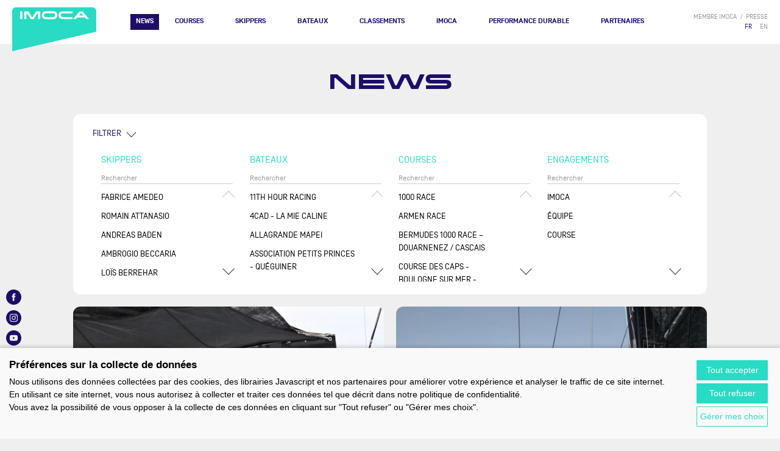

--- FILE ---
content_type: text/html; charset=UTF-8
request_url: https://www.imoca.org/fr/news/news?boats=206
body_size: 14278
content:


<!DOCTYPE html>
<html lang="fr"><head><meta charset="UTF-8" /><meta name="viewport" content="width=device-width, initial-scale=1.0" /><title>News</title><meta name="description" content=""><meta property="og:title" content="News" /><meta property="og:description" content="" /><meta property="og:image" content="" /><meta property="og:locale" content="fr" /><link rel="apple-touch-icon" sizes="180x180" href="/apple-touch-icon.png?version=55112862"><link rel="icon" type="image/png" sizes="32x32" href="/favicon-32x32.png?version=55112862"><link rel="icon" type="image/png" sizes="16x16" href="/favicon-16x16.png?version=55112862"><link rel="manifest" href="/site.webmanifest?version=55112862"><link rel="mask-icon" href="/safari-pinned-tab.svg?version=55112862" color="#28dbc4"><meta name="msapplication-TileColor" content="#ffffff"><meta name="theme-color" content="#ffffff"><link rel="stylesheet" href="/build/layout/imoca/css/main.css?version=55112862" /><script src="/build/layout/imoca/js/main.js?version=55112862"></script><script src="https://consent.extrazimut.net/consent.js"></script></head><body class="imoca "><div class="TopBar"><a class="TopBar-logo" href="/fr/"><img src="/img/logo-imoca.svg?version=55112862" alt="Logo IMOCA" /></a><nav class="MainMenu"><button class="MainMenu-btn" aria-label="Menu"></button><ul class="MainMenu-items"><li class="MainMenu-item current_ancestor first"><a href="/fr/news" class="MainMenu-item-link">News</a><ul class="MainMenu-item-subMenu"><li class="MainMenu-item active first last"><span class="MainMenu-item-zones"><span class="MainMenu-item-zone"><span class="MainMenu-item-zone-content"><span class="Bloc Bloc--small Bloc--cut Card Card--small  Card--absoluteLink MainMenu-item-zone-bloc" onclick="document.location = '/fr/news/news/-un-an-du-depart-the-ocean-race-2027-promet-l-epreuve-ultime-de-la-course-au-large'"><span class="Card-imageContainer"><span class="Card-image" style="background-image: url(/mediacenter/uploads/l/unnamed-%2834%29.jpeg)"></span></span><span class="Card-content"><span class="Card-surtitle"><span class="Card-surtitle-tag">News</span> <span class="Card-surtitle-date">21.01.2026</span></span><span class="Card-title">À un an du départ, The Ocean Race 2027 promet l’épreuve ultime de la course au large</span><a class="Card-link" href="/fr/news/news/-un-an-du-depart-the-ocean-race-2027-promet-l-epreuve-ultime-de-la-course-au-large" aria-label="lire la suite">&bull;&bull;&bull;</a></span></span></span><a href="/fr/news/news?news_types%5B%5D=news" class="MainMenu-item-link">Toutes les news</a></span><span class="MainMenu-item-zone"><span class="MainMenu-item-zone-content"><span class="Bloc Bloc--small Bloc--cut Card Card--small  Card--absoluteLink MainMenu-item-zone-bloc" onclick="document.location = '/fr/news/news/jeremie-beyou-et-morgan-lagraviere-charal-remportent-la-transat-caf-l-or-en-imoca'"><span class="Card-imageContainer"><span class="Card-image" style="background-image: url(/mediacenter/uploads/l/hd-tco25_charal_winner_0711jml_4237.jpeg)"></span><span class="Card-image-overlay"><img src="/img/icons/video.svg?version=55112862" alt="" aria-hidden="true" class="Card-image-overlay-icon" /></span></span><span class="Card-content"><span class="Card-surtitle"><span class="Card-surtitle-tag">Vidéo</span> <span class="Card-surtitle-date">07.11.2025</span></span><span class="Card-title">Jérémie Beyou et Morgan Lagravière (Charal) remportent la TRANSAT CAFÉ L&#039;OR en IMOCA</span><a class="Card-link" href="/fr/news/news/jeremie-beyou-et-morgan-lagraviere-charal-remportent-la-transat-caf-l-or-en-imoca" aria-label="lire la suite">&bull;&bull;&bull;</a></span></span></span><a href="/fr/news/news?news_types%5B%5D=video" class="MainMenu-item-link">Toutes les vidéos</a></span><span class="MainMenu-item-zone"><span class="MainMenu-item-zone-content"><span class="Bloc Bloc--small Bloc--cut Card Card--small  Card--absoluteLink MainMenu-item-zone-bloc" onclick="document.location = '/fr/news/news/course-des-caps-le-succes-2025-ouvre-la-voie-a-une-nouvelle-edition-en-2027'"><span class="Card-imageContainer"><span class="Card-image" style="background-image: url(/mediacenter/uploads/l/unnamed-%2829%29.jpeg)"></span><span class="Card-image-overlay"><img src="/img/icons/podcast.svg?version=55112862" alt="" aria-hidden="true" class="Card-image-overlay-icon" /></span></span><span class="Card-content"><span class="Card-surtitle"><span class="Card-surtitle-tag">Audio</span> <span class="Card-surtitle-date">12.12.2025</span></span><span class="Card-title">Course des Caps : le succès 2025 ouvre la voie à une nouvelle édition en 2027</span><a class="Card-link" href="/fr/news/news/course-des-caps-le-succes-2025-ouvre-la-voie-a-une-nouvelle-edition-en-2027" aria-label="lire la suite">&bull;&bull;&bull;</a></span></span></span><a href="/fr/news/news?news_types%5B%5D=podcast" class="MainMenu-item-link">Tous les audios</a></span></span></li></ul></li><li class="MainMenu-item"><a href="/fr/courses" class="MainMenu-item-link">Courses</a><ul class="MainMenu-item-subMenu"><li class="MainMenu-item first last"><span class="MainMenu-item-zones"><span class="MainMenu-item-zone"><span class="MainMenu-item-zone-content"><div><div class="MainMenu-item-zone-links" ><a href="/fr/courses/imoca-globe-series" class="MainMenu-item-zone-link">Prochaines courses</a><a href="/fr/courses/imoca-globe-series" class="MainMenu-item-zone-link">Programme 2025-2029</a><a href="/fr/#replay" class="MainMenu-item-zone-link">Cartos Replay</a></div><span class="MainMenu-item-zone-content"><span class="Bloc Bloc--small Bloc--cut Card Card--small MainMenu-item-zone-bloc" onclick="document.location='/fr/1000-race'"><span class="Card-imageContainer"><img src="/mediacenter/uploads/l/33_start-day_gb1000_jlc.jpeg" alt="33 START DAY GB1000 JLC" class="Card-image" /></span><span class="Card-content text-center"><span class="Card-title Card-title--ucase"><a href="/fr/1000-race">1000 RACE</a></span><span class="Card-subtitle">mai 26</span></span></span><span class="Bloc Bloc--small Bloc--cut Card Card--small MainMenu-item-zone-bloc" onclick="document.location='/fr/vendee-arctique'"><span class="Card-imageContainer"><img src="/mediacenter/uploads/l/200619_es_polaryse_imoca_0440.jpeg" alt="IMOCA Vendée Arctique Les Sables d&#039;Olonne" class="Card-image" /></span><span class="Card-content text-center"><span class="Card-title Card-title--ucase"><a href="/fr/vendee-arctique">Vendée Arctique</a></span><span class="Card-subtitle">juin 26</span></span></span><span class="Bloc Bloc--small Bloc--cut Card Card--small MainMenu-item-zone-bloc" onclick="document.location='/fr/the-ocean-race-atlantic'"><span class="Card-imageContainer"><img src="/mediacenter/uploads/l/240524_mlr_imoca_a743529-2.jpeg" alt="240524 MLR IMOCA A743529 2" class="Card-image" /></span><span class="Card-content text-center"><span class="Card-title Card-title--ucase"><a href="/fr/the-ocean-race-atlantic">The Ocean Race Atlantic</a></span><span class="Card-subtitle">sept. 26</span></span></span><span class="Bloc Bloc--small Bloc--cut Card Card--small MainMenu-item-zone-bloc" onclick="document.location='/fr/defi-azimut-lorient-agglomeration'"><span class="Card-imageContainer"><img src="/mediacenter/uploads/l/240912azm_dji_0266hd.jpeg" alt="240912AZM DJI 0266hd" class="Card-image" /></span><span class="Card-content text-center"><span class="Card-title Card-title--ucase"><a href="/fr/defi-azimut-lorient-agglomeration">Défi Azimut-Lorient Agglomération</a></span><span class="Card-subtitle">sept. 26</span></span></span></span></div></span></span></span></li></ul></li><li class="MainMenu-item"><a href="/fr/skippers" class="MainMenu-item-link">Skippers</a></li><li class="MainMenu-item"><a href="/fr/bateaux" class="MainMenu-item-link">Bateaux</a></li><li class="MainMenu-item"><a href="/fr/classements" class="MainMenu-item-link">Classements</a></li><li class="hasMoreThanOneChildren MainMenu-item"><a href="/fr/imoca" class="MainMenu-item-link">IMOCA</a><ul class="MainMenu-item-subMenu"><li class="MainMenu-item first"><a href="/fr/imoca/-propos" class="MainMenu-item-link">À propos</a></li><li class="MainMenu-item"><a href="/fr/imoca/imoca-globe-series-1" class="MainMenu-item-link">IMOCA GLOBE SERIES</a></li><li class="MainMenu-item"><a href="/fr/imoca/jauge-imoca" class="MainMenu-item-link">Jauge IMOCA</a></li><li class="MainMenu-item"><a href="/fr/imoca/documents-officiels" class="MainMenu-item-link">Documents officiels</a></li><li class="MainMenu-item last"><a href="/fr/imoca/annonces" class="MainMenu-item-link">Annonces</a></li></ul></li><li class="hasMoreThanOneChildren MainMenu-item"><a href="/fr/performance-durable" class="MainMenu-item-link">PERFORMANCE DURABLE</a><ul class="MainMenu-item-subMenu"><li class="MainMenu-item first"><a href="/fr/performance-durable/-propos" class="MainMenu-item-link">À PROPOS</a></li><li class="hasMoreThanOneChildren MainMenu-item"><a href="/fr/performance-durable/impulser-le-changement-dans-l-industrie" class="MainMenu-item-link">IMPULSER LE CHANGEMENT DANS L&#039;INDUSTRIE</a></li><li class="hasMoreThanOneChildren MainMenu-item"><a href="/fr/performance-durable/comprendre-notre-environnement-marin" class="MainMenu-item-link">COMPRENDRE NOTRE ENVIRONNEMENT MARIN</a></li><li class="MainMenu-item"><a href="/fr/performance-durable/diversit-quit-et-inclusion" class="MainMenu-item-link">DIVERSITÉ, ÉQUITÉ ET INCLUSION</a></li><li class="MainMenu-item last"><a href="/fr/performance-durable/purpose-report" class="MainMenu-item-link">PURPOSE REPORT</a></li></ul></li><li class="MainMenu-item last"><a href="/fr/partenaires" class="MainMenu-item-link">Partenaires</a></li></ul><div class="MainMenu-addon"><ul class="SecondaryMenu"><li class="SecondaryMenu-item"><a class="SecondaryMenu-item-link" href="/fr/login">membre IMOCA</a></li><li class="SecondaryMenu-item"><a  class="SecondaryMenu-item-link" href="/fr/presse" >presse</a></li></ul><ul class="LocaleSwitcher"><li class="LocaleSwitcher-item active">
            FR
        </li><li class="LocaleSwitcher-item"><a href="/en/news/news" class="LocaleSwitcher-item-link">EN</a></li></ul><div class="SocialNetworks MainMenu-socialNetworks"><a class="SocialNetworks-link" href="https://www.facebook.com/IMOCAGlobeSeries/" target="_blank" rel="noopener noreferrer"><svg class="SocialNetworks-icon" enable-background="new 0 0 30 30" viewBox="0 0 30 30" xmlns="http://www.w3.org/2000/svg"><desc>Facebook</desc><path d="m18.213 15.005h-2.102v7.496h-3.114v-7.496h-1.482v-2.647h1.482v-1.714c0-1.227.582-3.145 3.143-3.145l2.307.01v2.571h-1.675c-.273 0-.661.135-.661.721v1.557h2.375zm-3.213-15.005c-8.284 0-15 6.716-15 15 0 8.286 6.716 15 15 15s15-6.715 15-15c0-8.284-6.716-15-15-15"/></svg></a><a class="SocialNetworks-link" href="https://www.instagram.com/Imocaglobeseries/" target="_blank" rel="noopener noreferrer"><svg class="SocialNetworks-icon" enable-background="new 0 0 30 30" viewBox="0 0 30 30" xmlns="http://www.w3.org/2000/svg"><desc>Instagram</desc><path d="m17.632 15c0-1.454-1.179-2.632-2.632-2.632-1.454 0-2.633 1.178-2.633 2.632s1.179 2.632 2.633 2.632c1.454-.001 2.632-1.179 2.632-2.632m2.531-4.216c0 .524-.425.948-.948.948s-.948-.424-.948-.948c0-.523.424-.947.948-.947.523 0 .948.424.948.947m-1.108 4.216c0 2.24-1.815 4.055-4.054 4.055-2.24 0-4.055-1.815-4.055-4.055s1.815-4.054 4.055-4.054c2.239-.001 4.054 1.813 4.054 4.054m2.372 3.19c.039-.833.047-1.083.047-3.191 0-2.109-.008-2.358-.047-3.19-.034-.771-.164-1.189-.271-1.466-.144-.37-.315-.632-.592-.909-.275-.276-.539-.447-.907-.59-.278-.109-.697-.237-1.466-.272-.833-.037-1.083-.047-3.191-.047-2.109 0-2.358.009-3.191.046-.77.036-1.188.164-1.466.272-.368.144-.631.314-.907.59s-.448.539-.591.909c-.108.277-.236.695-.271 1.466-.04.833-.048 1.083-.048 3.192 0 2.108.008 2.358.046 3.191.036.77.164 1.188.271 1.465.144.37.315.632.591.908.276.277.539.447.907.591.278.108.697.236 1.467.271.832.038 1.082.046 3.19.046 2.107 0 2.357-.009 3.19-.046.769-.036 1.188-.164 1.466-.271.369-.144.632-.314.907-.591.277-.276.448-.539.592-.908.11-.278.24-.696.274-1.466m1.469-3.19c0 2.144-.009 2.413-.047 3.256-.038.84-.172 1.413-.367 1.917-.201.52-.472.959-.91 1.399-.439.438-.879.708-1.399.91-.502.195-1.076.329-1.917.367-.842.039-1.111.047-3.255.047-2.145 0-2.414-.009-3.256-.047-.841-.039-1.415-.172-1.917-.367-.519-.202-.959-.472-1.398-.91-.439-.44-.708-.879-.911-1.399-.195-.503-.329-1.076-.368-1.917-.039-.843-.047-1.112-.047-3.256 0-2.145.008-2.413.047-3.256.039-.84.172-1.414.368-1.917.202-.52.472-.959.911-1.399.439-.439.879-.708 1.398-.91.503-.195 1.077-.329 1.917-.368.842-.038 1.11-.046 3.255-.046 2.144 0 2.413.008 3.255.047.841.039 1.415.172 1.917.368.52.201.959.471 1.399.91.438.44.709.879.91 1.399.195.503.329 1.077.367 1.917.039.842.048 1.109.048 3.255m7.104 0c0-8.285-6.716-15-15-15s-15 6.715-15 15c0 8.284 6.716 15 15 15s15-6.716 15-15"/></svg></a><a class="SocialNetworks-link" href="https://www.youtube.com/user/imocaTV" target="_blank" rel="noopener noreferrer"><svg class="SocialNetworks-icon" enable-background="new 0 0 30 30" viewBox="0 0 30 30" xmlns="http://www.w3.org/2000/svg"><desc>Youtube</desc><path d="m13.403 17.39 4.082-2.391-4.082-2.391zm9.407-2.391s0 2.633-.327 3.896c-.181.695-.709 1.243-1.381 1.431-1.217.337-6.102.337-6.102.337s-4.885 0-6.102-.337c-.673-.188-1.202-.735-1.381-1.431-.326-1.264-.326-3.896-.326-3.896s0-2.633.326-3.894c.179-.697.708-1.246 1.381-1.433 1.218-.336 6.102-.336 6.102-.336s4.884 0 6.101.336c.672.187 1.2.735 1.381 1.433.328 1.261.328 3.894.328 3.894m7.19 0c0-8.285-6.717-14.999-15-14.999-8.284 0-15 6.714-15 14.999 0 8.284 6.716 15 15 15 8.283 0 15-6.716 15-15"/></svg></a><a class="SocialNetworks-link" href="https://fr.linkedin.com/company/classe-imoca" target="_blank" rel="noopener noreferrer"><svg class="SocialNetworks-icon" enable-background="new 0 0 30 30" viewBox="0 0 30 30" xmlns="http://www.w3.org/2000/svg"><desc>LinkedIn</desc><path d="m15 0c-8.284 0-15 6.716-15 15 0 8.286 6.716 15.001 15 15.001s15-6.715 15-15.001c0-8.284-6.716-15-15-15zm-3.25 21.5h-3v-10.5h3zm-1.5-12c-.828 0-1.5-.672-1.5-1.5s.672-1.5 1.5-1.5c.829 0 1.5.671 1.5 1.5 0 .828-.671 1.5-1.5 1.5zm12 12h-3v-6c0-.829-.672-1.5-1.5-1.5s-1.499.671-1.499 1.5v6h-3.001v-10.5h3.001v1.863c.617-.85 1.564-1.863 2.624-1.863 1.864 0 3.375 1.679 3.375 3.75z"/></svg></a><a class="SocialNetworks-link" href="https://www.tiktok.com/@imocaglobeseries" target="_blank" rel="noopener noreferrer"><svg class="SocialNetworks-icon" enable-background="new 0 0 30 30" viewBox="0 0 30 30" xmlns="http://www.w3.org/2000/svg"><desc>TikTok</desc><path d="M 15 0 C 6.716 0 0 6.716 0 15 C 0 23.284 6.716 30 15 30 C 23.284 30 30 23.284 30 15 C 30 6.716 23.284 0 15 0 Z M 22.595 13.616 C 21.002 13.616 19.452 13.099 18.259 12.225 L 18.25 18.172 C 18.246 22.342 13.729 24.944 10.119 22.856 C 6.509 20.768 6.514 15.555 10.128 13.473 C 11.163 12.876 12.367 12.639 13.552 12.798 L 13.552 15.718 C 11.663 15.16 9.879 16.856 10.34 18.77 C 10.801 20.685 13.162 21.382 14.589 20.026 C 15.097 19.543 15.385 18.873 15.385 18.172 L 15.385 6.406 L 18.389 6.406 C 18.389 8.729 20.272 10.612 22.595 10.612 L 22.595 13.616 Z" /></svg></a></div></div></nav></div><div class="MainBody MainBody--large"><header><h1 class="Title Title--1">News</h1></header><div><div class="richtext"></div></div><div class="Bloc Bloc--round expand"><div class="Bloc-content"><a class="Bloc-toggler Bloc-toggler--arrow" aria-hidden="true">FILTRER</a><div class="Bloc-collapsing"><br><form name="filter" method="GET" action="" class="Filters-form"><div class="RankingFilters"><div class="RankingFilters-column"><div class="RankingFilters-column-title">Skippers</div><input type="text" class="form-control RankingFilters-column-input" placeholder="Rechercher"/><div class="RankingFilters-column-content"><div class="Scroller" data-scroller-step="100" data-scroller-duration="200"><button class="Scroller-upBtn" aria-hidden="true"></button><ul class="RankingFilters-list Scroller-content"><li class="RankingFilters-list-item"><div class="Filters-filter"><input id="skippers_120" type="checkbox" class="Filters-filter-control Filters-filter--autoSubmit" name="skippers[]" class="form-control"
                                                           value="120"><label for="skippers_120" class="Filters-filter-label">Fabrice AMEDEO</label></div></li><li class="RankingFilters-list-item"><div class="Filters-filter"><input id="skippers_135" type="checkbox" class="Filters-filter-control Filters-filter--autoSubmit" name="skippers[]" class="form-control"
                                                           value="135"><label for="skippers_135" class="Filters-filter-label">Romain ATTANASIO</label></div></li><li class="RankingFilters-list-item"><div class="Filters-filter"><input id="skippers_5262" type="checkbox" class="Filters-filter-control Filters-filter--autoSubmit" name="skippers[]" class="form-control"
                                                           value="5262"><label for="skippers_5262" class="Filters-filter-label">Andreas BADEN</label></div></li><li class="RankingFilters-list-item"><div class="Filters-filter"><input id="skippers_5091" type="checkbox" class="Filters-filter-control Filters-filter--autoSubmit" name="skippers[]" class="form-control"
                                                           value="5091"><label for="skippers_5091" class="Filters-filter-label">Ambrogio BECCARIA</label></div></li><li class="RankingFilters-list-item"><div class="Filters-filter"><input id="skippers_3604" type="checkbox" class="Filters-filter-control Filters-filter--autoSubmit" name="skippers[]" class="form-control"
                                                           value="3604"><label for="skippers_3604" class="Filters-filter-label">Loïs BERREHAR</label></div></li><li class="RankingFilters-list-item"><div class="Filters-filter"><input id="skippers_66" type="checkbox" class="Filters-filter-control Filters-filter--autoSubmit" name="skippers[]" class="form-control"
                                                           value="66"><label for="skippers_66" class="Filters-filter-label">Jérémie BEYOU</label></div></li><li class="RankingFilters-list-item"><div class="Filters-filter"><input id="skippers_65" type="checkbox" class="Filters-filter-control Filters-filter--autoSubmit" name="skippers[]" class="form-control"
                                                           value="65"><label for="skippers_65" class="Filters-filter-label">Arnaud BOISSIÈRES</label></div></li><li class="RankingFilters-list-item"><div class="Filters-filter"><input id="skippers_5119" type="checkbox" class="Filters-filter-control Filters-filter--autoSubmit" name="skippers[]" class="form-control"
                                                           value="5119"><label for="skippers_5119" class="Filters-filter-label">Elodie BONAFOUS</label></div></li><li class="RankingFilters-list-item"><div class="Filters-filter"><input id="skippers_6890" type="checkbox" class="Filters-filter-control Filters-filter--autoSubmit" name="skippers[]" class="form-control"
                                                           value="6890"><label for="skippers_6890" class="Filters-filter-label">Cole BRAUER</label></div></li><li class="RankingFilters-list-item"><div class="Filters-filter"><input id="skippers_67" type="checkbox" class="Filters-filter-control Filters-filter--autoSubmit" name="skippers[]" class="form-control"
                                                           value="67"><label for="skippers_67" class="Filters-filter-label">Louis BURTON</label></div></li><li class="RankingFilters-list-item"><div class="Filters-filter"><input id="skippers_7098" type="checkbox" class="Filters-filter-control Filters-filter--autoSubmit" name="skippers[]" class="form-control"
                                                           value="7098"><label for="skippers_7098" class="Filters-filter-label">Bérénice CHARREZ</label></div></li><li class="RankingFilters-list-item"><div class="Filters-filter"><input id="skippers_4366" type="checkbox" class="Filters-filter-control Filters-filter--autoSubmit" name="skippers[]" class="form-control"
                                                           value="4366"><label for="skippers_4366" class="Filters-filter-label">Francesca CLAPCICH</label></div></li><li class="RankingFilters-list-item"><div class="Filters-filter"><input id="skippers_117" type="checkbox" class="Filters-filter-control Filters-filter--autoSubmit" name="skippers[]" class="form-control"
                                                           value="117"><label for="skippers_117" class="Filters-filter-label">Conrad COLMAN</label></div></li><li class="RankingFilters-list-item"><div class="Filters-filter"><input id="skippers_3584" type="checkbox" class="Filters-filter-control Filters-filter--autoSubmit" name="skippers[]" class="form-control"
                                                           value="3584"><label for="skippers_3584" class="Filters-filter-label">Clément COMMAGNAC</label></div></li><li class="RankingFilters-list-item"><div class="Filters-filter"><input id="skippers_157" type="checkbox" class="Filters-filter-control Filters-filter--autoSubmit" name="skippers[]" class="form-control"
                                                           value="157"><label for="skippers_157" class="Filters-filter-label">Manuel COUSIN</label></div></li><li class="RankingFilters-list-item"><div class="Filters-filter"><input id="skippers_7279" type="checkbox" class="Filters-filter-control Filters-filter--autoSubmit" name="skippers[]" class="form-control"
                                                           value="7279"><label for="skippers_7279" class="Filters-filter-label">Nico D&#039;ESTAIS</label></div></li><li class="RankingFilters-list-item"><div class="Filters-filter"><input id="skippers_129" type="checkbox" class="Filters-filter-control Filters-filter--autoSubmit" name="skippers[]" class="form-control"
                                                           value="129"><label for="skippers_129" class="Filters-filter-label">Charlie DALIN</label></div></li><li class="RankingFilters-list-item"><div class="Filters-filter"><input id="skippers_7159" type="checkbox" class="Filters-filter-control Filters-filter--autoSubmit" name="skippers[]" class="form-control"
                                                           value="7159"><label for="skippers_7159" class="Filters-filter-label">Jean-Baptiste DARAMY</label></div></li><li class="RankingFilters-list-item"><div class="Filters-filter"><input id="skippers_68" type="checkbox" class="Filters-filter-control Filters-filter--autoSubmit" name="skippers[]" class="form-control"
                                                           value="68"><label for="skippers_68" class="Filters-filter-label">Sam DAVIES</label></div></li><li class="RankingFilters-list-item"><div class="Filters-filter"><input id="skippers_136" type="checkbox" class="Filters-filter-control Filters-filter--autoSubmit" name="skippers[]" class="form-control"
                                                           value="136"><label for="skippers_136" class="Filters-filter-label">Fabien DELAHAYE</label></div></li><li class="RankingFilters-list-item"><div class="Filters-filter"><input id="skippers_5151" type="checkbox" class="Filters-filter-control Filters-filter--autoSubmit" name="skippers[]" class="form-control"
                                                           value="5151"><label for="skippers_5151" class="Filters-filter-label">Violette DORANGE</label></div></li><li class="RankingFilters-list-item"><div class="Filters-filter"><input id="skippers_3322" type="checkbox" class="Filters-filter-control Filters-filter--autoSubmit" name="skippers[]" class="form-control"
                                                           value="3322"><label for="skippers_3322" class="Filters-filter-label">Louis DUC</label></div></li><li class="RankingFilters-list-item"><div class="Filters-filter"><input id="skippers_1304" type="checkbox" class="Filters-filter-control Filters-filter--autoSubmit" name="skippers[]" class="form-control"
                                                           value="1304"><label for="skippers_1304" class="Filters-filter-label">Benjamin DUTREUX</label></div></li><li class="RankingFilters-list-item"><div class="Filters-filter"><input id="skippers_107" type="checkbox" class="Filters-filter-control Filters-filter--autoSubmit" name="skippers[]" class="form-control"
                                                           value="107"><label for="skippers_107" class="Filters-filter-label">Yann ELIÈS</label></div></li><li class="RankingFilters-list-item"><div class="Filters-filter"><input id="skippers_1689" type="checkbox" class="Filters-filter-control Filters-filter--autoSubmit" name="skippers[]" class="form-control"
                                                           value="1689"><label for="skippers_1689" class="Filters-filter-label">Charlie ENRIGHT</label></div></li><li class="RankingFilters-list-item"><div class="Filters-filter"><input id="skippers_3992" type="checkbox" class="Filters-filter-control Filters-filter--autoSubmit" name="skippers[]" class="form-control"
                                                           value="3992"><label for="skippers_3992" class="Filters-filter-label">Benjamin FERRÉ</label></div></li><li class="RankingFilters-list-item"><div class="Filters-filter"><input id="skippers_3358" type="checkbox" class="Filters-filter-control Filters-filter--autoSubmit" name="skippers[]" class="form-control"
                                                           value="3358"><label for="skippers_3358" class="Filters-filter-label">Simon FISHER</label></div></li><li class="RankingFilters-list-item"><div class="Filters-filter"><input id="skippers_139" type="checkbox" class="Filters-filter-control Filters-filter--autoSubmit" name="skippers[]" class="form-control"
                                                           value="139"><label for="skippers_139" class="Filters-filter-label">Sam GOODCHILD</label></div></li><li class="RankingFilters-list-item"><div class="Filters-filter"><input id="skippers_1411" type="checkbox" class="Filters-filter-control Filters-filter--autoSubmit" name="skippers[]" class="form-control"
                                                           value="1411"><label for="skippers_1411" class="Filters-filter-label">Will HARRIS</label></div></li><li class="RankingFilters-list-item"><div class="Filters-filter"><input id="skippers_92" type="checkbox" class="Filters-filter-control Filters-filter--autoSubmit" name="skippers[]" class="form-control"
                                                           value="92"><label for="skippers_92" class="Filters-filter-label">Boris HERRMANN</label></div></li><li class="RankingFilters-list-item"><div class="Filters-filter"><input id="skippers_5198" type="checkbox" class="Filters-filter-control Filters-filter--autoSubmit" name="skippers[]" class="form-control"
                                                           value="5198"><label for="skippers_5198" class="Filters-filter-label">Corentin HOREAU</label></div></li><li class="RankingFilters-list-item"><div class="Filters-filter"><input id="skippers_4729" type="checkbox" class="Filters-filter-control Filters-filter--autoSubmit" name="skippers[]" class="form-control"
                                                           value="4729"><label for="skippers_4729" class="Filters-filter-label">Simon KOSTER</label></div></li><li class="RankingFilters-list-item"><div class="Filters-filter"><input id="skippers_4123" type="checkbox" class="Filters-filter-control Filters-filter--autoSubmit" name="skippers[]" class="form-control"
                                                           value="4123"><label for="skippers_4123" class="Filters-filter-label">Rosalin KUIPER</label></div></li><li class="RankingFilters-list-item"><div class="Filters-filter"><input id="skippers_109" type="checkbox" class="Filters-filter-control Filters-filter--autoSubmit" name="skippers[]" class="form-control"
                                                           value="109"><label for="skippers_109" class="Filters-filter-label">Morgan LAGRAVIERE</label></div></li><li class="RankingFilters-list-item"><div class="Filters-filter"><input id="skippers_4555" type="checkbox" class="Filters-filter-control Filters-filter--autoSubmit" name="skippers[]" class="form-control"
                                                           value="4555"><label for="skippers_4555" class="Filters-filter-label">Tom LAPERCHE</label></div></li><li class="RankingFilters-list-item"><div class="Filters-filter"><input id="skippers_7016" type="checkbox" class="Filters-filter-control Filters-filter--autoSubmit" name="skippers[]" class="form-control"
                                                           value="7016"><label for="skippers_7016" class="Filters-filter-label">Tanguy LEGLATIN</label></div></li><li class="RankingFilters-list-item"><div class="Filters-filter"><input id="skippers_128" type="checkbox" class="Filters-filter-control Filters-filter--autoSubmit" name="skippers[]" class="form-control"
                                                           value="128"><label for="skippers_128" class="Filters-filter-label">Nicolas LUNVEN</label></div></li><li class="RankingFilters-list-item"><div class="Filters-filter"><input id="skippers_1386" type="checkbox" class="Filters-filter-control Filters-filter--autoSubmit" name="skippers[]" class="form-control"
                                                           value="1386"><label for="skippers_1386" class="Filters-filter-label">Xavier MACAIRE</label></div></li><li class="RankingFilters-list-item"><div class="Filters-filter"><input id="skippers_119" type="checkbox" class="Filters-filter-control Filters-filter--autoSubmit" name="skippers[]" class="form-control"
                                                           value="119"><label for="skippers_119" class="Filters-filter-label">Paul MEILHAT</label></div></li><li class="RankingFilters-list-item"><div class="Filters-filter"><input id="skippers_3357" type="checkbox" class="Filters-filter-control Filters-filter--autoSubmit" name="skippers[]" class="form-control"
                                                           value="3357"><label for="skippers_3357" class="Filters-filter-label">Justine METTRAUX</label></div></li><li class="RankingFilters-list-item"><div class="Filters-filter"><input id="skippers_148" type="checkbox" class="Filters-filter-control Filters-filter--autoSubmit" name="skippers[]" class="form-control"
                                                           value="148"><label for="skippers_148" class="Filters-filter-label">Yoann RICHOMME</label></div></li><li class="RankingFilters-list-item"><div class="Filters-filter"><input id="skippers_98" type="checkbox" class="Filters-filter-control Filters-filter--autoSubmit" name="skippers[]" class="form-control"
                                                           value="98"><label for="skippers_98" class="Filters-filter-label">Jörg RIECHERS</label></div></li><li class="RankingFilters-list-item"><div class="Filters-filter"><input id="skippers_145" type="checkbox" class="Filters-filter-control Filters-filter--autoSubmit" name="skippers[]" class="form-control"
                                                           value="145"><label for="skippers_145" class="Filters-filter-label">Alan ROURA</label></div></li><li class="RankingFilters-list-item"><div class="Filters-filter"><input id="skippers_121" type="checkbox" class="Filters-filter-control Filters-filter--autoSubmit" name="skippers[]" class="form-control"
                                                           value="121"><label for="skippers_121" class="Filters-filter-label">Thomas RUYANT</label></div></li><li class="RankingFilters-list-item"><div class="Filters-filter"><input id="skippers_4320" type="checkbox" class="Filters-filter-control Filters-filter--autoSubmit" name="skippers[]" class="form-control"
                                                           value="4320"><label for="skippers_4320" class="Filters-filter-label">Scott SHAWYER</label></div></li><li class="RankingFilters-list-item"><div class="Filters-filter"><input id="skippers_147" type="checkbox" class="Filters-filter-control Filters-filter--autoSubmit" name="skippers[]" class="form-control"
                                                           value="147"><label for="skippers_147" class="Filters-filter-label">Kojiro SHIRAISHI</label></div></li><li class="RankingFilters-list-item"><div class="Filters-filter"><input id="skippers_164" type="checkbox" class="Filters-filter-control Filters-filter--autoSubmit" name="skippers[]" class="form-control"
                                                           value="164"><label for="skippers_164" class="Filters-filter-label">Sébastien SIMON</label></div></li><li class="RankingFilters-list-item"><div class="Filters-filter"><input id="skippers_172" type="checkbox" class="Filters-filter-control Filters-filter--autoSubmit" name="skippers[]" class="form-control"
                                                           value="172"><label for="skippers_172" class="Filters-filter-label">Maxime SOREL</label></div></li><li class="RankingFilters-list-item"><div class="Filters-filter"><input id="skippers_7291" type="checkbox" class="Filters-filter-control Filters-filter--autoSubmit" name="skippers[]" class="form-control"
                                                           value="7291"><label for="skippers_7291" class="Filters-filter-label">Masa SUZUKI</label></div></li><li class="RankingFilters-list-item"><div class="Filters-filter"><input id="skippers_113" type="checkbox" class="Filters-filter-control Filters-filter--autoSubmit" name="skippers[]" class="form-control"
                                                           value="113"><label for="skippers_113" class="Filters-filter-label">Armel TRIPON</label></div></li><li class="RankingFilters-list-item"><div class="Filters-filter"><input id="skippers_4997" type="checkbox" class="Filters-filter-control Filters-filter--autoSubmit" name="skippers[]" class="form-control"
                                                           value="4997"><label for="skippers_4997" class="Filters-filter-label">Julien VILLION</label></div></li><li class="RankingFilters-list-item"><div class="Filters-filter"><input id="skippers_4111" type="checkbox" class="Filters-filter-control Filters-filter--autoSubmit" name="skippers[]" class="form-control"
                                                           value="4111"><label for="skippers_4111" class="Filters-filter-label">Szabolcs WEÖRES</label></div></li></ul><button class="Scroller-downBtn" aria-hidden="true"></button></div></div></div><div class="RankingFilters-column"><div class="RankingFilters-column-title">Bateaux</div><input type="text" class="form-control RankingFilters-column-input" placeholder="Rechercher"/><div class="RankingFilters-column-content"><div class="Scroller" data-scroller-step="100" data-scroller-duration="200"><button class="Scroller-upBtn" aria-hidden="true"></button><ul class="RankingFilters-list Scroller-content"><li class="RankingFilters-list-item"><div class="Filters-filter"><input id="boats_3982" type="checkbox" class="Filters-filter-control Filters-filter--autoSubmit" name="boats[]" class="form-control"
                                                           value="3982"><label for="boats_3982" class="Filters-filter-label">11TH HOUR RACING</label></div></li><li class="RankingFilters-list-item"><div class="Filters-filter"><input id="boats_211" type="checkbox" class="Filters-filter-control Filters-filter--autoSubmit" name="boats[]" class="form-control"
                                                           value="211"><label for="boats_211" class="Filters-filter-label">4CAD - LA MIE CALINE</label></div></li><li class="RankingFilters-list-item"><div class="Filters-filter"><input id="boats_4688" type="checkbox" class="Filters-filter-control Filters-filter--autoSubmit" name="boats[]" class="form-control"
                                                           value="4688"><label for="boats_4688" class="Filters-filter-label">ALLAGRANDE MAPEI</label></div></li><li class="RankingFilters-list-item"><div class="Filters-filter"><input id="boats_5117" type="checkbox" class="Filters-filter-control Filters-filter--autoSubmit" name="boats[]" class="form-control"
                                                           value="5117"><label for="boats_5117" class="Filters-filter-label">ASSOCIATION PETITS PRINCES - QUÉGUINER</label></div></li><li class="RankingFilters-list-item"><div class="Filters-filter"><input id="boats_4042" type="checkbox" class="Filters-filter-control Filters-filter--autoSubmit" name="boats[]" class="form-control"
                                                           value="4042"><label for="boats_4042" class="Filters-filter-label">BIOTHERM</label></div></li><li class="RankingFilters-list-item"><div class="Filters-filter"><input id="boats_1403" type="checkbox" class="Filters-filter-control Filters-filter--autoSubmit" name="boats[]" class="form-control"
                                                           value="1403"><label for="boats_1403" class="Filters-filter-label">BUREAU VALLÉE</label></div></li><li class="RankingFilters-list-item"><div class="Filters-filter"><input id="boats_189" type="checkbox" class="Filters-filter-control Filters-filter--autoSubmit" name="boats[]" class="form-control"
                                                           value="189"><label for="boats_189" class="Filters-filter-label">CAFÉ JOYEUX</label></div></li><li class="RankingFilters-list-item"><div class="Filters-filter"><input id="boats_3700" type="checkbox" class="Filters-filter-control Filters-filter--autoSubmit" name="boats[]" class="form-control"
                                                           value="3700"><label for="boats_3700" class="Filters-filter-label">CANADA OCEAN RACING - BE WATER POSITIVE</label></div></li><li class="RankingFilters-list-item"><div class="Filters-filter"><input id="boats_4305" type="checkbox" class="Filters-filter-control Filters-filter--autoSubmit" name="boats[]" class="form-control"
                                                           value="4305"><label for="boats_4305" class="Filters-filter-label">CHARAL</label></div></li><li class="RankingFilters-list-item"><div class="Filters-filter"><input id="boats_179" type="checkbox" class="Filters-filter-control Filters-filter--autoSubmit" name="boats[]" class="form-control"
                                                           value="179"><label for="boats_179" class="Filters-filter-label">COUP DE POUCE</label></div></li><li class="RankingFilters-list-item"><div class="Filters-filter"><input id="boats_1173" type="checkbox" class="Filters-filter-control Filters-filter--autoSubmit" name="boats[]" class="form-control"
                                                           value="1173"><label for="boats_1173" class="Filters-filter-label">DMG MORI GLOBAL ONE</label></div></li><li class="RankingFilters-list-item"><div class="Filters-filter"><input id="boats_186" type="checkbox" class="Filters-filter-control Filters-filter--autoSubmit" name="boats[]" class="form-control"
                                                           value="186"><label for="boats_186" class="Filters-filter-label">FDJ UNITED - WEWISE</label></div></li><li class="RankingFilters-list-item"><div class="Filters-filter"><input id="boats_181" type="checkbox" class="Filters-filter-control Filters-filter--autoSubmit" name="boats[]" class="form-control"
                                                           value="181"><label for="boats_181" class="Filters-filter-label">FIVES GROUP – LANTANA ENVIRONNEMENT</label></div></li><li class="RankingFilters-list-item"><div class="Filters-filter"><input id="boats_3476" type="checkbox" class="Filters-filter-control Filters-filter--autoSubmit" name="boats[]" class="form-control"
                                                           value="3476"><label for="boats_3476" class="Filters-filter-label">FORTINET - BEST WESTERN</label></div></li><li class="RankingFilters-list-item"><div class="Filters-filter"><input id="boats_3981" type="checkbox" class="Filters-filter-control Filters-filter--autoSubmit" name="boats[]" class="form-control"
                                                           value="3981"><label for="boats_3981" class="Filters-filter-label">HOLCIM - PRB</label></div></li><li class="RankingFilters-list-item"><div class="Filters-filter"><input id="boats_3983" type="checkbox" class="Filters-filter-control Filters-filter--autoSubmit" name="boats[]" class="form-control"
                                                           value="3983"><label for="boats_3983" class="Filters-filter-label">INITIATIVES-CŒUR</label></div></li><li class="RankingFilters-list-item"><div class="Filters-filter"><input id="boats_5395" type="checkbox" class="Filters-filter-control Filters-filter--autoSubmit" name="boats[]" class="form-control"
                                                           value="5395"><label for="boats_5395" class="Filters-filter-label">LES P’TITS DOUDOUS</label></div></li><li class="RankingFilters-list-item"><div class="Filters-filter"><input id="boats_4550" type="checkbox" class="Filters-filter-control Filters-filter--autoSubmit" name="boats[]" class="form-control"
                                                           value="4550"><label for="boats_4550" class="Filters-filter-label">MACIF SANTÉ PRÉVOYANCE</label></div></li><li class="RankingFilters-list-item"><div class="Filters-filter"><input id="boats_7053" type="checkbox" class="Filters-filter-control Filters-filter--autoSubmit" name="boats[]" class="form-control"
                                                           value="7053"><label for="boats_7053" class="Filters-filter-label">MLZ4</label></div></li><li class="RankingFilters-list-item"><div class="Filters-filter"><input id="boats_182" type="checkbox" class="Filters-filter-control Filters-filter--autoSubmit" name="boats[]" class="form-control"
                                                           value="182"><label for="boats_182" class="Filters-filter-label">MSIG EUROPE</label></div></li><li class="RankingFilters-list-item"><div class="Filters-filter"><input id="boats_202" type="checkbox" class="Filters-filter-control Filters-filter--autoSubmit" name="boats[]" class="form-control"
                                                           value="202"><label for="boats_202" class="Filters-filter-label">NEW EUROPE</label></div></li><li class="RankingFilters-list-item"><div class="Filters-filter"><input id="boats_3919" type="checkbox" class="Filters-filter-control Filters-filter--autoSubmit" name="boats[]" class="form-control"
                                                           value="3919"><label for="boats_3919" class="Filters-filter-label">PAPREC ARKÉA</label></div></li><li class="RankingFilters-list-item"><div class="Filters-filter"><input id="boats_1539" type="checkbox" class="Filters-filter-control Filters-filter--autoSubmit" name="boats[]" class="form-control"
                                                           value="1539"><label for="boats_1539" class="Filters-filter-label">TEAM AMAALA</label></div></li><li class="RankingFilters-list-item"><div class="Filters-filter"><input id="boats_216" type="checkbox" class="Filters-filter-control Filters-filter--autoSubmit" name="boats[]" class="form-control"
                                                           value="216"><label for="boats_216" class="Filters-filter-label">TEAMWORK - TEAM SNEF</label></div></li><li class="RankingFilters-list-item"><div class="Filters-filter"><input id="boats_7066" type="checkbox" class="Filters-filter-control Filters-filter--autoSubmit" name="boats[]" class="form-control"
                                                           value="7066"><label for="boats_7066" class="Filters-filter-label">TEAMWORK TEAM SNEF II</label></div></li><li class="RankingFilters-list-item"><div class="Filters-filter"><input id="boats_7051" type="checkbox" class="Filters-filter-control Filters-filter--autoSubmit" name="boats[]" class="form-control"
                                                           value="7051"><label for="boats_7051" class="Filters-filter-label">TR RACING</label></div></li></ul><button class="Scroller-downBtn" aria-hidden="true"></button></div></div></div><div class="RankingFilters-column"><div class="RankingFilters-column-title">Courses</div><input type="text" class="form-control RankingFilters-column-input" placeholder="Rechercher"/><div class="RankingFilters-column-content"><div class="Scroller" data-scroller-step="100" data-scroller-duration="200"><button class="Scroller-upBtn" aria-hidden="true"></button><ul class="RankingFilters-list Scroller-content"><li class="RankingFilters-list-item"><div class="Filters-filter"><input id="races_284" type="checkbox" class="Filters-filter-control Filters-filter--autoSubmit" name="races[]" class="form-control"
                                                           value="284"><label for="races_284" class="Filters-filter-label">1000 Race</label></div></li><li class="RankingFilters-list-item"><div class="Filters-filter"><input id="races_287" type="checkbox" class="Filters-filter-control Filters-filter--autoSubmit" name="races[]" class="form-control"
                                                           value="287"><label for="races_287" class="Filters-filter-label">ArMen Race</label></div></li><li class="RankingFilters-list-item"><div class="Filters-filter"><input id="races_274" type="checkbox" class="Filters-filter-control Filters-filter--autoSubmit" name="races[]" class="form-control"
                                                           value="274"><label for="races_274" class="Filters-filter-label">Bermudes 1000 Race – Douarnenez / Cascais</label></div></li><li class="RankingFilters-list-item"><div class="Filters-filter"><input id="races_6184" type="checkbox" class="Filters-filter-control Filters-filter--autoSubmit" name="races[]" class="form-control"
                                                           value="6184"><label for="races_6184" class="Filters-filter-label">Course des Caps - Boulogne sur Mer - Banque Populaire du Nord</label></div></li><li class="RankingFilters-list-item"><div class="Filters-filter"><input id="races_256" type="checkbox" class="Filters-filter-control Filters-filter--autoSubmit" name="races[]" class="form-control"
                                                           value="256"><label for="races_256" class="Filters-filter-label">Défi Azimut-Lorient Agglomération</label></div></li><li class="RankingFilters-list-item"><div class="Filters-filter"><input id="races_267" type="checkbox" class="Filters-filter-control Filters-filter--autoSubmit" name="races[]" class="form-control"
                                                           value="267"><label for="races_267" class="Filters-filter-label">Drheam-Cup 700</label></div></li><li class="RankingFilters-list-item"><div class="Filters-filter"><input id="races_270" type="checkbox" class="Filters-filter-control Filters-filter--autoSubmit" name="races[]" class="form-control"
                                                           value="270"><label for="races_270" class="Filters-filter-label">Monaco Globe Series</label></div></li><li class="RankingFilters-list-item"><div class="Filters-filter"><input id="races_2390" type="checkbox" class="Filters-filter-control Filters-filter--autoSubmit" name="races[]" class="form-control"
                                                           value="2390"><label for="races_2390" class="Filters-filter-label">New York Vendée - Les Sables d&#039;Olonne</label></div></li><li class="RankingFilters-list-item"><div class="Filters-filter"><input id="races_3801" type="checkbox" class="Filters-filter-control Filters-filter--autoSubmit" name="races[]" class="form-control"
                                                           value="3801"><label for="races_3801" class="Filters-filter-label">Retour à La Base</label></div></li><li class="RankingFilters-list-item"><div class="Filters-filter"><input id="races_237" type="checkbox" class="Filters-filter-control Filters-filter--autoSubmit" name="races[]" class="form-control"
                                                           value="237"><label for="races_237" class="Filters-filter-label">Rolex Fastnet Race</label></div></li><li class="RankingFilters-list-item"><div class="Filters-filter"><input id="races_234" type="checkbox" class="Filters-filter-control Filters-filter--autoSubmit" name="races[]" class="form-control"
                                                           value="234"><label for="races_234" class="Filters-filter-label">Route du Rhum-Destination Guadeloupe</label></div></li><li class="RankingFilters-list-item"><div class="Filters-filter"><input id="races_613" type="checkbox" class="Filters-filter-control Filters-filter--autoSubmit" name="races[]" class="form-control"
                                                           value="613"><label for="races_613" class="Filters-filter-label">The Ocean Race</label></div></li><li class="RankingFilters-list-item"><div class="Filters-filter"><input id="races_5900" type="checkbox" class="Filters-filter-control Filters-filter--autoSubmit" name="races[]" class="form-control"
                                                           value="5900"><label for="races_5900" class="Filters-filter-label">The Ocean Race Atlantic</label></div></li><li class="RankingFilters-list-item"><div class="Filters-filter"><input id="races_3306" type="checkbox" class="Filters-filter-control Filters-filter--autoSubmit" name="races[]" class="form-control"
                                                           value="3306"><label for="races_3306" class="Filters-filter-label">The Ocean Race Europe</label></div></li><li class="RankingFilters-list-item"><div class="Filters-filter"><input id="races_281" type="checkbox" class="Filters-filter-control Filters-filter--autoSubmit" name="races[]" class="form-control"
                                                           value="281"><label for="races_281" class="Filters-filter-label">The Transat CIC</label></div></li><li class="RankingFilters-list-item"><div class="Filters-filter"><input id="races_229" type="checkbox" class="Filters-filter-control Filters-filter--autoSubmit" name="races[]" class="form-control"
                                                           value="229"><label for="races_229" class="Filters-filter-label">Transat Café L&#039;OR</label></div></li><li class="RankingFilters-list-item"><div class="Filters-filter"><input id="races_251" type="checkbox" class="Filters-filter-control Filters-filter--autoSubmit" name="races[]" class="form-control"
                                                           value="251"><label for="races_251" class="Filters-filter-label">Vendée Arctique</label></div></li><li class="RankingFilters-list-item"><div class="Filters-filter"><input id="races_225" type="checkbox" class="Filters-filter-control Filters-filter--autoSubmit" name="races[]" class="form-control"
                                                           value="225"><label for="races_225" class="Filters-filter-label">Vendée Globe</label></div></li></ul><button class="Scroller-downBtn" aria-hidden="true"></button></div></div></div><div class="RankingFilters-column"><div class="RankingFilters-column-title">Engagements</div><input type="text" class="form-control RankingFilters-column-input" placeholder="Rechercher"/><div class="RankingFilters-column-content"><div class="Scroller" data-scroller-step="100" data-scroller-duration="200"><button class="Scroller-upBtn" aria-hidden="true"></button><ul class="RankingFilters-list Scroller-content"><li class="RankingFilters-list-item"><div class="Filters-filter"><input id="sustainabilities_IMOCA" type="checkbox" class="Filters-filter-control Filters-filter--autoSubmit" name="sustainabilities[]" class="form-control"
                                                           value="IMOCA"><label for="sustainabilities_IMOCA" class="Filters-filter-label">IMOCA</label></div></li><li class="RankingFilters-list-item"><div class="Filters-filter"><input id="sustainabilities_team" type="checkbox" class="Filters-filter-control Filters-filter--autoSubmit" name="sustainabilities[]" class="form-control"
                                                           value="team"><label for="sustainabilities_team" class="Filters-filter-label">Équipe</label></div></li><li class="RankingFilters-list-item"><div class="Filters-filter"><input id="sustainabilities_race" type="checkbox" class="Filters-filter-control Filters-filter--autoSubmit" name="sustainabilities[]" class="form-control"
                                                           value="race"><label for="sustainabilities_race" class="Filters-filter-label">Course</label></div></li></ul><button class="Scroller-downBtn" aria-hidden="true"></button></div></div></div></div><div class="RankingFiltersMobile"><select class="form-control Filters-filter--autoSubmit" name="news_types[]"><option value="" selected >Types</option><option value="news">News</option><option value="video">Vidéo</option><option value="podcast">Audio</option></select><select class="form-control Filters-filter--autoSubmit" name="skippers[]"><option value="" selected >Skippers</option><option value="120">Fabrice AMEDEO</option><option value="135">Romain ATTANASIO</option><option value="5262">Andreas BADEN</option><option value="5091">Ambrogio BECCARIA</option><option value="3604">Loïs BERREHAR</option><option value="66">Jérémie BEYOU</option><option value="65">Arnaud BOISSIÈRES</option><option value="5119">Elodie BONAFOUS</option><option value="6890">Cole BRAUER</option><option value="67">Louis BURTON</option><option value="7098">Bérénice CHARREZ</option><option value="4366">Francesca CLAPCICH</option><option value="117">Conrad COLMAN</option><option value="3584">Clément COMMAGNAC</option><option value="157">Manuel COUSIN</option><option value="7279">Nico D&#039;ESTAIS</option><option value="129">Charlie DALIN</option><option value="7159">Jean-Baptiste DARAMY</option><option value="68">Sam DAVIES</option><option value="136">Fabien DELAHAYE</option><option value="5151">Violette DORANGE</option><option value="3322">Louis DUC</option><option value="1304">Benjamin DUTREUX</option><option value="107">Yann ELIÈS</option><option value="1689">Charlie ENRIGHT</option><option value="3992">Benjamin FERRÉ</option><option value="3358">Simon FISHER</option><option value="139">Sam GOODCHILD</option><option value="1411">Will HARRIS</option><option value="92">Boris HERRMANN</option><option value="5198">Corentin HOREAU</option><option value="4729">Simon KOSTER</option><option value="4123">Rosalin KUIPER</option><option value="109">Morgan LAGRAVIERE</option><option value="4555">Tom LAPERCHE</option><option value="7016">Tanguy LEGLATIN</option><option value="128">Nicolas LUNVEN</option><option value="1386">Xavier MACAIRE</option><option value="119">Paul MEILHAT</option><option value="3357">Justine METTRAUX</option><option value="148">Yoann RICHOMME</option><option value="98">Jörg RIECHERS</option><option value="145">Alan ROURA</option><option value="121">Thomas RUYANT</option><option value="4320">Scott SHAWYER</option><option value="147">Kojiro SHIRAISHI</option><option value="164">Sébastien SIMON</option><option value="172">Maxime SOREL</option><option value="7291">Masa SUZUKI</option><option value="113">Armel TRIPON</option><option value="4997">Julien VILLION</option><option value="4111">Szabolcs WEÖRES</option></select><select class="form-control Filters-filter--autoSubmit" name="boats[]"><option value="">Bateaux</option><option value="3982">11TH HOUR RACING</option><option value="211">4CAD - LA MIE CALINE</option><option value="4688">ALLAGRANDE MAPEI</option><option value="5117">ASSOCIATION PETITS PRINCES - QUÉGUINER</option><option value="4042">BIOTHERM</option><option value="1403">BUREAU VALLÉE</option><option value="189">CAFÉ JOYEUX</option><option value="3700">CANADA OCEAN RACING - BE WATER POSITIVE</option><option value="4305">CHARAL</option><option value="179">COUP DE POUCE</option><option value="1173">DMG MORI GLOBAL ONE</option><option value="186">FDJ UNITED - WEWISE</option><option value="181">FIVES GROUP – LANTANA ENVIRONNEMENT</option><option value="3476">FORTINET - BEST WESTERN</option><option value="3981">HOLCIM - PRB</option><option value="3983">INITIATIVES-CŒUR</option><option value="5395">LES P’TITS DOUDOUS</option><option value="4550">MACIF SANTÉ PRÉVOYANCE</option><option value="7053">MLZ4</option><option value="182">MSIG EUROPE</option><option value="202">NEW EUROPE</option><option value="3919">PAPREC ARKÉA</option><option value="1539">TEAM AMAALA</option><option value="216">TEAMWORK - TEAM SNEF</option><option value="7066">TEAMWORK TEAM SNEF II</option><option value="7051">TR RACING</option></select><select class="form-control Filters-filter--autoSubmit" name="races[]"><option value="" selected >Courses</option><option value="284">1000 Race</option><option value="287">ArMen Race</option><option value="274">Bermudes 1000 Race – Douarnenez / Cascais</option><option value="6184">Course des Caps - Boulogne sur Mer - Banque Populaire du Nord</option><option value="256">Défi Azimut-Lorient Agglomération</option><option value="267">Drheam-Cup 700</option><option value="270">Monaco Globe Series</option><option value="2390">New York Vendée - Les Sables d&#039;Olonne</option><option value="3801">Retour à La Base</option><option value="237">Rolex Fastnet Race</option><option value="234">Route du Rhum-Destination Guadeloupe</option><option value="613">The Ocean Race</option><option value="5900">The Ocean Race Atlantic</option><option value="3306">The Ocean Race Europe</option><option value="281">The Transat CIC</option><option value="229">Transat Café L&#039;OR</option><option value="251">Vendée Arctique</option><option value="225">Vendée Globe</option></select></div></form></div></div></div><div class="Grid Grid--2 Grid--xxs-1 Grid--marginBottom"><article class="Bloc Card Card--absoluteLink Bloc--roundTop Card--big Bloc--cut" onclick="document.location = '/fr/news/news/le-belge-denis-van-weynbergh-a-boucle-la-boucle'" id="article6990"><div class="Card-imageContainer"><div class="Card-image" style="background-image: url(/mediacenter/uploads/xl/capture-decran-2025-04-10-a-09-54-17.png)"></div></div><div class="Card-content"><div class="Card-surtitle"><div class="Card-surtitle-tag">News</div><div class="Card-surtitle-date">08.03.2025</div></div><h2 class="Card-title">Le Belge Denis Van Weynbergh a bouclé la boucle</h2><p class="Card-text">Cinq jours après l’arrivée de Fabrice Amedeo (Nexans-Wewise, 32e) et au lendemain de la fermeture de ligne, le skipper belge a mis un terme à son incroyable aventure.</p><a class="Card-link" href="/fr/news/news/le-belge-denis-van-weynbergh-a-boucle-la-boucle" aria-label="lire la suite">&bull;&bull;&bull;</a></div></article><article class="Bloc Card Card--absoluteLink Bloc--roundTop Card--big Bloc--cut" onclick="document.location = '/fr/news/news/les-malheurs-de-denis'" id="article6909"><div class="Card-imageContainer"><div class="Card-image" style="background-image: url(/mediacenter/uploads/xl/capture-decran-2025-02-27-a-12-12-21.jpeg)"></div></div><div class="Card-content"><div class="Card-surtitle"><div class="Card-surtitle-tag">News</div><div class="Card-surtitle-date">27.02.2025</div></div><h2 class="Card-title">Les malheurs de Denis</h2><p class="Card-text">Alors que Manuel Cousin (Coup de Pouce, 31e) pourrait franchir la ligne d’arrivée ce vendredi en fin de journée, Fabrice Amedeo (Nexans Wewise, 32e) est attendu en début de semaine prochaine. En revanche, l’incertitude p…</p><a class="Card-link" href="/fr/news/news/les-malheurs-de-denis" aria-label="lire la suite">&bull;&bull;&bull;</a></div></article></div><div class="Grid Grid--4 Grid--l-3 Grid--s-2 Grid--xxs-1"><article class="Bloc Card Card--absoluteLink Bloc--cut" onclick="document.location = '/fr/news/news/loop-de-grand-voile-casse-pour-denis-van-weynbergh'" id="article6900"><div class="Card-imageContainer"><div class="Card-image" style="background-image: url(/mediacenter/uploads/l/vg2024-25022409-imo-dieteren-van-weynbergh-230-haute-definition.jpeg)"></div></div><div class="Card-content"><div class="Card-surtitle"><div class="Card-surtitle-tag">News</div><div class="Card-surtitle-date">24.02.2025</div></div><h2 class="Card-title">Loop de grand-voile cassé pour Denis Van Weynbergh</h2><p class="Card-text">« Ce n’est pas une bonne nouvelle », assure le skipper belge.</p><a class="Card-link" href="/fr/news/news/loop-de-grand-voile-casse-pour-denis-van-weynbergh" aria-label="lire la suite">&bull;&bull;&bull;</a></div></article><article class="Bloc Card Card--absoluteLink Bloc--cut" onclick="document.location = '/fr/news/news/denis-van-weynbergh-emu-lors-du-passage-du-cap-horn'" id="article6887"><div class="Card-imageContainer"><div class="Card-image" style="background-image: url(/mediacenter/uploads/l/vg2024-2409141031-dji-20240914083117-0118-d-haute-definition.jpeg)"></div><div class="Card-image-overlay"><img src="/img/icons/video.svg?version=55112862" alt="" aria-hidden="true" class="Card-image-overlay-icon" /></div></div><div class="Card-content"><div class="Card-surtitle"><div class="Card-surtitle-tag">Vidéo</div><div class="Card-surtitle-date">23.01.2025</div></div><h2 class="Card-title">Denis Van Weynbergh, ému lors du passage du cap Horn</h2><p class="Card-text">Le Belge Denis Van Weynbergh vient de franchir le cap Horn lors de son premier Vendée Glob…</p><a class="Card-link" href="/fr/news/news/denis-van-weynbergh-emu-lors-du-passage-du-cap-horn" aria-label="lire la suite">&bull;&bull;&bull;</a></div></article><article class="Bloc Card Card--absoluteLink Bloc--cut" onclick="document.location = '/fr/news/news/les-premiers-instruments-scientifiques-deployes'" id="article6730"><div class="Card-imageContainer"><div class="Card-image" style="background-image: url(/mediacenter/uploads/l/capture-decran-2024-11-21-a-11-24-24.png)"></div></div><div class="Card-content"><div class="Card-surtitle"><div class="Card-surtitle-tag">News</div><div class="Card-surtitle-date">21.11.2024</div></div><h2 class="Card-title">Les premiers instruments scientifiques déployés</h2><p class="Card-text">C&#039;est parti ! Dans le cadre du partenariat avec la Classe IMOCA et l&#039;UNESCO, les premiers …</p><a class="Card-link" href="/fr/news/news/les-premiers-instruments-scientifiques-deployes" aria-label="lire la suite">&bull;&bull;&bull;</a></div></article><article class="Bloc Card Card--absoluteLink Bloc--cut" onclick="document.location = '/fr/news/news/la-liste-des-40-skippers-devoilee'" id="article5880"><div class="Card-imageContainer"><div class="Card-image" style="background-image: url(/mediacenter/uploads/l/whatsapp-image-2024-07-02-at-16-15-57.jpeg)"></div></div><div class="Card-content"><div class="Card-surtitle"><div class="Card-surtitle-tag">News</div><div class="Card-surtitle-date">02.07.2024</div></div><h2 class="Card-title">La liste des 40 skippers dévoilée</h2><p class="Card-text">L’édition 2020 du Vendée Globe a suscité un intérêt sans précédent. Face à cet engouement,…</p><a class="Card-link" href="/fr/news/news/la-liste-des-40-skippers-devoilee" aria-label="lire la suite">&bull;&bull;&bull;</a></div></article><article class="Bloc Card Card--absoluteLink Bloc--cut" onclick="document.location = '/fr/news/news/la-suite-des-arrivees-des-skippers-imoca-sur-the-transat-cic'" id="article5837"><div class="Card-imageContainer"><div class="Card-image" style="background-image: url(/mediacenter/uploads/l/vo_cic-4776.jpeg)"></div></div><div class="Card-content"><div class="Card-surtitle"><div class="Card-surtitle-tag">News</div><div class="Card-surtitle-date">12.05.2024</div></div><h2 class="Card-title">La suite des arrivées des skippers IMOCA sur The Transat CIC</h2><p class="Card-text"></p><a class="Card-link" href="/fr/news/news/la-suite-des-arrivees-des-skippers-imoca-sur-the-transat-cic" aria-label="lire la suite">&bull;&bull;&bull;</a></div></article><article class="Bloc Card Card--absoluteLink Bloc--cut" onclick="document.location = '/fr/news/news/un-1er-mai-pas-chome-sur-the-transat-cic'" id="article5817"><div class="Card-imageContainer"><div class="Card-image" style="background-image: url(/mediacenter/uploads/l/capture-decran-2024-05-02-a-11-36-56.png)"></div></div><div class="Card-content"><div class="Card-surtitle"><div class="Card-surtitle-tag">News</div><div class="Card-surtitle-date">02.05.2024</div></div><h2 class="Card-title">Un 1er mai pas chômé sur The Transat CIC</h2><p class="Card-text">Le 1er mai n’est pas un jour chômé pour tout le monde et encore moins pour les concurrents…</p><a class="Card-link" href="/fr/news/news/un-1er-mai-pas-chome-sur-the-transat-cic" aria-label="lire la suite">&bull;&bull;&bull;</a></div></article><article class="Bloc Card Card--absoluteLink Bloc--cut" onclick="document.location = '/fr/news/news/the-transat-cic-en-imoca-une-course-plus-ouverte-que-jamais-'" id="article5784"><div class="Card-imageContainer"><div class="Card-image" style="background-image: url(/mediacenter/uploads/l/hd-tjv23_imoca_start_0711jml4376.jpeg)"></div></div><div class="Card-content"><div class="Card-surtitle"><div class="Card-surtitle-tag">News</div><div class="Card-surtitle-date">03.04.2024</div></div><h2 class="Card-title">The Transat CIC : en IMOCA, une course plus ouverte que jama…</h2><p class="Card-text">Après plusieurs semaines de chantier cet hiver, les skippers IMOCA retrouveront la compéti…</p><a class="Card-link" href="/fr/news/news/the-transat-cic-en-imoca-une-course-plus-ouverte-que-jamais-" aria-label="lire la suite">&bull;&bull;&bull;</a></div></article><article class="Bloc Card Card--absoluteLink Bloc--cut" onclick="document.location = '/fr/news/news/the-transat-cic-un-plateau-prestigieux-et-de-sacrees-promesses'" id="article5779"><div class="Card-imageContainer"><div class="Card-image" style="background-image: url(/mediacenter/uploads/l/givcakyw4aapqcg.jpeg)"></div></div><div class="Card-content"><div class="Card-surtitle"><div class="Card-surtitle-tag">News</div><div class="Card-surtitle-date">15.03.2024</div></div><h2 class="Card-title">The Transat CIC, un plateau prestigieux et de sacrées promes…</h2><p class="Card-text">Le 28 avril prochain, 33 skippers en IMOCA et 13 en Class40, dont certains des plus brilla…</p><a class="Card-link" href="/fr/news/news/the-transat-cic-un-plateau-prestigieux-et-de-sacrees-promesses" aria-label="lire la suite">&bull;&bull;&bull;</a></div></article><article class="Bloc Card Card--absoluteLink Bloc--cut" onclick="document.location = '/fr/news/news/2024-en-grand-la-classe-imoca-prete-pour-deux-transats-et-l-epique-vendee-globe-'" id="article5664"><div class="Card-imageContainer"><div class="Card-image" style="background-image: url(/mediacenter/uploads/l/hd-tjv23_imoca_start_0711jml4263.jpeg)"></div></div><div class="Card-content"><div class="Card-surtitle"><div class="Card-surtitle-tag">News</div><div class="Card-surtitle-date">01.02.2024</div></div><h2 class="Card-title">2024 EN GRAND : La Classe IMOCA prête pour deux Transats et …</h2><p class="Card-text">Après une saison 2023 époustouflante, qui a vu un nombre record de milles navigués par un …</p><a class="Card-link" href="/fr/news/news/2024-en-grand-la-classe-imoca-prete-pour-deux-transats-et-l-epique-vendee-globe-" aria-label="lire la suite">&bull;&bull;&bull;</a></div></article><article class="Bloc Card Card--absoluteLink Bloc--cut" onclick="document.location = '/fr/news/news/new-york-vendee-les-sables-d-olonne-une-flotte-internationale-au-depart-'" id="article5625"><div class="Card-imageContainer"><div class="Card-image" style="background-image: url(/mediacenter/uploads/l/capture-decran-2024-01-23-a-16-40-20.png)"></div></div><div class="Card-content"><div class="Card-surtitle"><div class="Card-surtitle-tag">News</div><div class="Card-surtitle-date">23.01.2024</div></div><h2 class="Card-title">New York Vendée - Les Sables d’Olonne : une flotte internati…</h2><p class="Card-text">À l’heure où les IMOCA sont en chantier d’hiver, la société organisatrice du Vendée Globe …</p><a class="Card-link" href="/fr/news/news/new-york-vendee-les-sables-d-olonne-une-flotte-internationale-au-depart-" aria-label="lire la suite">&bull;&bull;&bull;</a></div></article><article class="Bloc Card Card--absoluteLink Bloc--cut" onclick="document.location = '/fr/news/news/2023-une-saison-imoca-sans-precedent'" id="article5602"><div class="Card-imageContainer"><div class="Card-image" style="background-image: url(/mediacenter/uploads/l/capture-decran-2023-12-19-a-19-21-55.png)"></div><div class="Card-image-overlay"><img src="/img/icons/video.svg?version=55112862" alt="" aria-hidden="true" class="Card-image-overlay-icon" /></div></div><div class="Card-content"><div class="Card-surtitle"><div class="Card-surtitle-tag">Vidéo</div><div class="Card-surtitle-date">19.12.2023</div></div><h2 class="Card-title">2023 - Une saison IMOCA sans précédent</h2><p class="Card-text">Quelle saison ! Du départ de The Ocean Race en janvier à l’arrivée du Retour à La Base en …</p><a class="Card-link" href="/fr/news/news/2023-une-saison-imoca-sans-precedent" aria-label="lire la suite">&bull;&bull;&bull;</a></div></article><article class="Bloc Card Card--absoluteLink Bloc--cut" onclick="document.location = '/fr/news/news/denis-van-weynbergh-d-ieteren-group-30eme-a-rentrer-a-la-base'" id="article5723"><div class="Card-imageContainer"><div class="Card-image" style="background-image: url(/mediacenter/uploads/l/rlb23_finish_dieteren_1412jlc2603.jpeg)"></div></div><div class="Card-content"><div class="Card-surtitle"><div class="Card-surtitle-tag">News</div><div class="Card-surtitle-date">14.12.2023</div></div><h2 class="Card-title">Denis Van Weynbergh (D’Ieteren Group), 30ème à rentrer à La …</h2><p class="Card-text">Denis Van Weynbergh a franchi la ligne d’arrivée en trentième position jeudi 14 décembre, …</p><a class="Card-link" href="/fr/news/news/denis-van-weynbergh-d-ieteren-group-30eme-a-rentrer-a-la-base" aria-label="lire la suite">&bull;&bull;&bull;</a></div></article><article class="Bloc Card Card--absoluteLink Bloc--cut" onclick="document.location = '/fr/news/news/depart-de-trois-classes-ce-dimanche-les-imoca-neutralises-au-havre-'" id="article5420"><div class="Card-imageContainer"><div class="Card-image" style="background-image: url(/mediacenter/uploads/l/hd-tjv23_villagedrone2010_jml1067.jpeg)"></div></div><div class="Card-content"><div class="Card-surtitle"><div class="Card-surtitle-tag">News</div><div class="Card-surtitle-date">29.10.2023</div></div><h2 class="Card-title">Départ de trois classes ce dimanche. Les IMOCA neutralisés a…</h2><p class="Card-text">La situation a nettement empiré sur le proche Atlantique toute la soirée et cette nuit.</p><a class="Card-link" href="/fr/news/news/depart-de-trois-classes-ce-dimanche-les-imoca-neutralises-au-havre-" aria-label="lire la suite">&bull;&bull;&bull;</a></div></article><article class="Bloc Card Card--absoluteLink Bloc--cut" onclick="document.location = '/fr/news/news/nouveau-co-skipper-pour-denis-van-weynbergh-pour-la-transat-jacques-vabre-'" id="article5696"><div class="Card-imageContainer"><div class="Card-image" style="background-image: url(/mediacenter/uploads/l/capture-decran-2024-02-19-a-10-16-05.png)"></div></div><div class="Card-content"><div class="Card-surtitle"><div class="Card-surtitle-tag">News</div><div class="Card-surtitle-date">19.10.2023</div></div><h2 class="Card-title">Nouveau co-skipper pour Denis VAN WEYNBERGH pour la Transat …</h2><p class="Card-text">A 61 ans, Gilles Buekenhout est un homme aux multiples talents, jonglant entre les plans a…</p><a class="Card-link" href="/fr/news/news/nouveau-co-skipper-pour-denis-van-weynbergh-pour-la-transat-jacques-vabre-" aria-label="lire la suite">&bull;&bull;&bull;</a></div></article><article class="Bloc Card Card--absoluteLink Bloc--cut" onclick="document.location = '/fr/news/news/depart-hors-norme-pour-la-rolex-fastnet-race'" id="article5228"><div class="Card-imageContainer"><div class="Card-image" style="background-image: url(/mediacenter/uploads/l/230722-fastnet-lloyd-003.jpeg)"></div></div><div class="Card-content"><div class="Card-surtitle"><div class="Card-surtitle-tag">News</div><div class="Card-surtitle-date">22.07.2023</div></div><h2 class="Card-title">Départ hors norme pour la Rolex Fastnet Race</h2><p class="Card-text">Qu&#039;elles sont loin les images de la canicule ! Alors que le reste du monde suffoque, le dé…</p><a class="Card-link" href="/fr/news/news/depart-hors-norme-pour-la-rolex-fastnet-race" aria-label="lire la suite">&bull;&bull;&bull;</a></div></article><article class="Bloc Card Card--absoluteLink Bloc--cut" onclick="document.location = '/fr/news/news/participation-record-au-defi-azimut-lorient-agglomeration'" id="article5142"><div class="Card-imageContainer"><div class="Card-image" style="background-image: url(/mediacenter/uploads/l/start-48h-solo---curutchet_060.jpeg)"></div></div><div class="Card-content"><div class="Card-surtitle"><div class="Card-surtitle-tag">News</div><div class="Card-surtitle-date">05.07.2023</div></div><h2 class="Card-title">Participation record au Défi Azimut - Lorient Agglomération</h2><p class="Card-text">C’est du jamais vu ! La prochaine édition du Défi Azimut - Lorient Agglomération s’annonce…</p><a class="Card-link" href="/fr/news/news/participation-record-au-defi-azimut-lorient-agglomeration" aria-label="lire la suite">&bull;&bull;&bull;</a></div></article><article class="Bloc Card Card--absoluteLink Bloc--cut" onclick="document.location = '/fr/news/news/25-imoca-attendus-a-l-arrivee-de-la-rolex-fastnet-race'" id="article4990"><div class="Card-imageContainer"><div class="Card-image" style="background-image: url(/mediacenter/uploads/l/christophe-breschi_20221014_bi-maitrecoq__0715.jpeg)"></div></div><div class="Card-content"><div class="Card-surtitle"><div class="Card-surtitle-tag">News</div><div class="Card-surtitle-date">15.05.2023</div></div><h2 class="Card-title">25 IMOCA attendus à l’arrivée de la  Rolex Fastnet Race</h2><p class="Card-text">La Rolex Fastnet Race est une des premières épreuves IMOCA de la saison 2023 et va réunir …</p><a class="Card-link" href="/fr/news/news/25-imoca-attendus-a-l-arrivee-de-la-rolex-fastnet-race" aria-label="lire la suite">&bull;&bull;&bull;</a></div></article><article class="Bloc Card Card--absoluteLink Bloc--cut" onclick="document.location = '/fr/news/news/denis-van-weynbergh-et-d-ieteren-group-font-route-ensemble-vers-le-vendee-globe-2024'" id="article4727"><div class="Card-imageContainer"><div class="Card-image" style="background-image: url(/mediacenter/uploads/l/francis-deprez-ceo_denis-vw-skipper.jpeg)"></div></div><div class="Card-content"><div class="Card-surtitle"><div class="Card-surtitle-tag">News</div><div class="Card-surtitle-date">02.03.2023</div></div><h2 class="Card-title">Denis Van Weynbergh et D’Ieteren Group font route ensemble v…</h2><p class="Card-text">Le skipper Denis Van Weynbergh et la société familiale cotée en bourse D’Ieteren Group s’a…</p><a class="Card-link" href="/fr/news/news/denis-van-weynbergh-et-d-ieteren-group-font-route-ensemble-vers-le-vendee-globe-2024" aria-label="lire la suite">&bull;&bull;&bull;</a></div></article><article class="Bloc Card Card--absoluteLink Bloc--cut" onclick="document.location = '/fr/news/news/les-laboratoires-de-biarritz-no-limit-4-us-19eme-imoca-a-fort-de-france'" id="article3890"><div class="Card-imageContainer"><div class="Card-image" style="background-image: url(/mediacenter/uploads/l/tjv21_llb0112_jlc7291.jpeg)"></div></div><div class="Card-content"><div class="Card-surtitle"><div class="Card-surtitle-tag">News</div><div class="Card-surtitle-date">01.12.2021</div></div><h2 class="Card-title">Les Laboratoires de Biarritz - No Limit 4 us, 19ème IMOCA à …</h2><p class="Card-text">Ce mercredi 1 décembre, à 14 heures 39 minutes et 34 secondes en Martinique (19 heures 39 …</p><a class="Card-link" href="/fr/news/news/les-laboratoires-de-biarritz-no-limit-4-us-19eme-imoca-a-fort-de-france" aria-label="lire la suite">&bull;&bull;&bull;</a></div></article><article class="Bloc Card Card--absoluteLink Bloc--cut" onclick="document.location = '/fr/news/news/denis-van-weynbergh-participera-a-la-transat-jacques-vabre-2021-avec-tanguy-le-turquais'" id="article3762"><div class="Card-imageContainer"><div class="Card-image" style="background-image: url(/mediacenter/uploads/l/94.jpeg)"></div></div><div class="Card-content"><div class="Card-surtitle"><div class="Card-surtitle-tag">News</div><div class="Card-surtitle-date">13.10.2021</div></div><h2 class="Card-title">Denis Van Weynbergh participera à la Transat Jacques Vabre 2…</h2><p class="Card-text">Le skipper belge embarquera avec lui sur la Route du Café Tanguy Le Turquais, habitué de l…</p><a class="Card-link" href="/fr/news/news/denis-van-weynbergh-participera-a-la-transat-jacques-vabre-2021-avec-tanguy-le-turquais" aria-label="lire la suite">&bull;&bull;&bull;</a></div></article></div><div class="Pagination"><ul class="Pagination-list"><li class="Pagination-item Pagination-item--previous disable"><span class="Pagination-item-link"><span class="Pagination-item-label">Précédent</span></span></li><li class="Pagination-item active"><span class="Pagination-item-link">1</span></li><li class="Pagination-item"><a class="Pagination-item-link" href="/fr/news/news?boats=206&amp;page=2">2</a></li><li class="Pagination-item Pagination-item--next"><a rel="next" href="/fr/news/news?boats=206&amp;page=2" class="Pagination-item-link"><span class="Pagination-item-label">Suivant</span></a></li></ul></div></div><footer class="MainFooter"><a href="/fr/" class="MainFooter-logo" aria-hidden="true"></a><nav class="SimpleMenu MainFooter-menu"><ul class="SimpleMenu-list"><li class="SimpleMenu-list-item current_ancestor first"><a href="/fr/news" class="SimpleMenu-list-item-link">News</a></li><li class="SimpleMenu-list-item"><a href="/fr/courses" class="SimpleMenu-list-item-link">Courses</a></li><li class="SimpleMenu-list-item"><a href="/fr/skippers" class="SimpleMenu-list-item-link">Skippers</a></li><li class="SimpleMenu-list-item"><a href="/fr/bateaux" class="SimpleMenu-list-item-link">Bateaux</a></li><li class="SimpleMenu-list-item"><a href="/fr/classements" class="SimpleMenu-list-item-link">Classements</a></li><li class="SimpleMenu-list-item"><a href="/fr/imoca" class="SimpleMenu-list-item-link">IMOCA</a></li><li class="SimpleMenu-list-item"><a href="/fr/performance-durable" class="SimpleMenu-list-item-link">PERFORMANCE DURABLE</a></li><li class="SimpleMenu-list-item last"><a href="/fr/partenaires" class="SimpleMenu-list-item-link">Partenaires</a></li></ul></nav><div class="FloatBar"><a class="FloatBar-link" href="https://www.facebook.com/IMOCAGlobeSeries/" target="_blank" rel="noopener noreferrer"><svg class="FloatBar-icon" enable-background="new 0 0 30 30" viewBox="0 0 30 30" xmlns="http://www.w3.org/2000/svg"><desc>Facebook</desc><path d="m18.213 15.005h-2.102v7.496h-3.114v-7.496h-1.482v-2.647h1.482v-1.714c0-1.227.582-3.145 3.143-3.145l2.307.01v2.571h-1.675c-.273 0-.661.135-.661.721v1.557h2.375zm-3.213-15.005c-8.284 0-15 6.716-15 15 0 8.286 6.716 15 15 15s15-6.715 15-15c0-8.284-6.716-15-15-15"/></svg></a><a class="FloatBar-link" href="https://www.instagram.com/Imocaglobeseries/" target="_blank" rel="noopener noreferrer"><svg class="FloatBar-icon" enable-background="new 0 0 30 30" viewBox="0 0 30 30" xmlns="http://www.w3.org/2000/svg"><desc>Instagram</desc><path d="m17.632 15c0-1.454-1.179-2.632-2.632-2.632-1.454 0-2.633 1.178-2.633 2.632s1.179 2.632 2.633 2.632c1.454-.001 2.632-1.179 2.632-2.632m2.531-4.216c0 .524-.425.948-.948.948s-.948-.424-.948-.948c0-.523.424-.947.948-.947.523 0 .948.424.948.947m-1.108 4.216c0 2.24-1.815 4.055-4.054 4.055-2.24 0-4.055-1.815-4.055-4.055s1.815-4.054 4.055-4.054c2.239-.001 4.054 1.813 4.054 4.054m2.372 3.19c.039-.833.047-1.083.047-3.191 0-2.109-.008-2.358-.047-3.19-.034-.771-.164-1.189-.271-1.466-.144-.37-.315-.632-.592-.909-.275-.276-.539-.447-.907-.59-.278-.109-.697-.237-1.466-.272-.833-.037-1.083-.047-3.191-.047-2.109 0-2.358.009-3.191.046-.77.036-1.188.164-1.466.272-.368.144-.631.314-.907.59s-.448.539-.591.909c-.108.277-.236.695-.271 1.466-.04.833-.048 1.083-.048 3.192 0 2.108.008 2.358.046 3.191.036.77.164 1.188.271 1.465.144.37.315.632.591.908.276.277.539.447.907.591.278.108.697.236 1.467.271.832.038 1.082.046 3.19.046 2.107 0 2.357-.009 3.19-.046.769-.036 1.188-.164 1.466-.271.369-.144.632-.314.907-.591.277-.276.448-.539.592-.908.11-.278.24-.696.274-1.466m1.469-3.19c0 2.144-.009 2.413-.047 3.256-.038.84-.172 1.413-.367 1.917-.201.52-.472.959-.91 1.399-.439.438-.879.708-1.399.91-.502.195-1.076.329-1.917.367-.842.039-1.111.047-3.255.047-2.145 0-2.414-.009-3.256-.047-.841-.039-1.415-.172-1.917-.367-.519-.202-.959-.472-1.398-.91-.439-.44-.708-.879-.911-1.399-.195-.503-.329-1.076-.368-1.917-.039-.843-.047-1.112-.047-3.256 0-2.145.008-2.413.047-3.256.039-.84.172-1.414.368-1.917.202-.52.472-.959.911-1.399.439-.439.879-.708 1.398-.91.503-.195 1.077-.329 1.917-.368.842-.038 1.11-.046 3.255-.046 2.144 0 2.413.008 3.255.047.841.039 1.415.172 1.917.368.52.201.959.471 1.399.91.438.44.709.879.91 1.399.195.503.329 1.077.367 1.917.039.842.048 1.109.048 3.255m7.104 0c0-8.285-6.716-15-15-15s-15 6.715-15 15c0 8.284 6.716 15 15 15s15-6.716 15-15"/></svg></a><a class="FloatBar-link" href="https://www.youtube.com/user/imocaTV" target="_blank" rel="noopener noreferrer"><svg class="FloatBar-icon" enable-background="new 0 0 30 30" viewBox="0 0 30 30" xmlns="http://www.w3.org/2000/svg"><desc>Youtube</desc><path d="m13.403 17.39 4.082-2.391-4.082-2.391zm9.407-2.391s0 2.633-.327 3.896c-.181.695-.709 1.243-1.381 1.431-1.217.337-6.102.337-6.102.337s-4.885 0-6.102-.337c-.673-.188-1.202-.735-1.381-1.431-.326-1.264-.326-3.896-.326-3.896s0-2.633.326-3.894c.179-.697.708-1.246 1.381-1.433 1.218-.336 6.102-.336 6.102-.336s4.884 0 6.101.336c.672.187 1.2.735 1.381 1.433.328 1.261.328 3.894.328 3.894m7.19 0c0-8.285-6.717-14.999-15-14.999-8.284 0-15 6.714-15 14.999 0 8.284 6.716 15 15 15 8.283 0 15-6.716 15-15"/></svg></a><a class="FloatBar-link" href="https://fr.linkedin.com/company/classe-imoca" target="_blank" rel="noopener noreferrer"><svg class="FloatBar-icon" enable-background="new 0 0 30 30" viewBox="0 0 30 30" xmlns="http://www.w3.org/2000/svg"><desc>LinkedIn</desc><path d="m15 0c-8.284 0-15 6.716-15 15 0 8.286 6.716 15.001 15 15.001s15-6.715 15-15.001c0-8.284-6.716-15-15-15zm-3.25 21.5h-3v-10.5h3zm-1.5-12c-.828 0-1.5-.672-1.5-1.5s.672-1.5 1.5-1.5c.829 0 1.5.671 1.5 1.5 0 .828-.671 1.5-1.5 1.5zm12 12h-3v-6c0-.829-.672-1.5-1.5-1.5s-1.499.671-1.499 1.5v6h-3.001v-10.5h3.001v1.863c.617-.85 1.564-1.863 2.624-1.863 1.864 0 3.375 1.679 3.375 3.75z"/></svg></a><a class="FloatBar-link" href="https://www.tiktok.com/@imocaglobeseries" target="_blank" rel="noopener noreferrer"><svg class="FloatBar-icon" enable-background="new 0 0 30 30" viewBox="0 0 30 30" xmlns="http://www.w3.org/2000/svg"><desc>TikTok</desc><path d="M 15 0 C 6.716 0 0 6.716 0 15 C 0 23.284 6.716 30 15 30 C 23.284 30 30 23.284 30 15 C 30 6.716 23.284 0 15 0 Z M 22.595 13.616 C 21.002 13.616 19.452 13.099 18.259 12.225 L 18.25 18.172 C 18.246 22.342 13.729 24.944 10.119 22.856 C 6.509 20.768 6.514 15.555 10.128 13.473 C 11.163 12.876 12.367 12.639 13.552 12.798 L 13.552 15.718 C 11.663 15.16 9.879 16.856 10.34 18.77 C 10.801 20.685 13.162 21.382 14.589 20.026 C 15.097 19.543 15.385 18.873 15.385 18.172 L 15.385 6.406 L 18.389 6.406 C 18.389 8.729 20.272 10.612 22.595 10.612 L 22.595 13.616 Z" /></svg></a></div><div class="MainFooter-signature">
                IMOCA - 7 rue d’Estienne d’Orves - 56100 Lorient - FRANCE  - Email : contact@imoca.org
                <br /><a href="/fr/mentions-legales">Mentions légales</a> -
                <a href="/fr/newsletter">Newsletter</a></div></footer><script src="/build/layout/imoca/js/site.js?version=55112862"></script><script>
        azimutConsentManager.create({
            locale: 'fr',
            consent: {
                required: {},
                gtag: {measurementId: 'G-09272D3SPB'}
            }
        });
    </script></body></html>

--- FILE ---
content_type: application/javascript
request_url: https://www.imoca.org/build/layout/imoca/js/site.js?version=55112862
body_size: 18852
content:
!function(i){"use strict";"function"==typeof define&&define.amd?define(["jquery"],i):"undefined"!=typeof exports?module.exports=i(require("jquery")):i(jQuery)}(function(i){"use strict";var e=window.Slick||{};(e=function(){var e=0;return function(t,o){var s,n=this;n.defaults={accessibility:!0,adaptiveHeight:!1,appendArrows:i(t),appendDots:i(t),arrows:!0,asNavFor:null,prevArrow:'<button class="slick-prev" aria-label="Previous" type="button">Previous</button>',nextArrow:'<button class="slick-next" aria-label="Next" type="button">Next</button>',autoplay:!1,autoplaySpeed:3e3,centerMode:!1,centerPadding:"50px",cssEase:"ease",customPaging:function(e,t){return i('<button type="button" />').text(t+1)},dots:!1,dotsClass:"slick-dots",draggable:!0,easing:"linear",edgeFriction:.35,fade:!1,focusOnSelect:!1,focusOnChange:!1,infinite:!0,initialSlide:0,lazyLoad:"ondemand",mobileFirst:!1,pauseOnHover:!0,pauseOnFocus:!0,pauseOnDotsHover:!1,respondTo:"window",responsive:null,rows:1,rtl:!1,slide:"",slidesPerRow:1,slidesToShow:1,slidesToScroll:1,speed:500,swipe:!0,swipeToSlide:!1,touchMove:!0,touchThreshold:5,useCSS:!0,useTransform:!0,variableWidth:!1,vertical:!1,verticalSwiping:!1,waitForAnimate:!0,zIndex:1e3},n.initials={animating:!1,dragging:!1,autoPlayTimer:null,currentDirection:0,currentLeft:null,currentSlide:0,direction:1,$dots:null,listWidth:null,listHeight:null,loadIndex:0,$nextArrow:null,$prevArrow:null,scrolling:!1,slideCount:null,slideWidth:null,$slideTrack:null,$slides:null,sliding:!1,slideOffset:0,swipeLeft:null,swiping:!1,$list:null,touchObject:{},transformsEnabled:!1,unslicked:!1},i.extend(n,n.initials),n.activeBreakpoint=null,n.animType=null,n.animProp=null,n.breakpoints=[],n.breakpointSettings=[],n.cssTransitions=!1,n.focussed=!1,n.interrupted=!1,n.hidden="hidden",n.paused=!0,n.positionProp=null,n.respondTo=null,n.rowCount=1,n.shouldClick=!0,n.$slider=i(t),n.$slidesCache=null,n.transformType=null,n.transitionType=null,n.visibilityChange="visibilitychange",n.windowWidth=0,n.windowTimer=null,s=i(t).data("slick")||{},n.options=i.extend({},n.defaults,o,s),n.currentSlide=n.options.initialSlide,n.originalSettings=n.options,void 0!==document.mozHidden?(n.hidden="mozHidden",n.visibilityChange="mozvisibilitychange"):void 0!==document.webkitHidden&&(n.hidden="webkitHidden",n.visibilityChange="webkitvisibilitychange"),n.autoPlay=i.proxy(n.autoPlay,n),n.autoPlayClear=i.proxy(n.autoPlayClear,n),n.autoPlayIterator=i.proxy(n.autoPlayIterator,n),n.changeSlide=i.proxy(n.changeSlide,n),n.clickHandler=i.proxy(n.clickHandler,n),n.selectHandler=i.proxy(n.selectHandler,n),n.setPosition=i.proxy(n.setPosition,n),n.swipeHandler=i.proxy(n.swipeHandler,n),n.dragHandler=i.proxy(n.dragHandler,n),n.keyHandler=i.proxy(n.keyHandler,n),n.instanceUid=e++,n.htmlExpr=/^(?:\s*(<[\w\W]+>)[^>]*)$/,n.registerBreakpoints(),n.init(!0)}}()).prototype.activateADA=function(){this.$slideTrack.find(".slick-active").attr({"aria-hidden":"false"}).find("a, input, button, select").attr({tabindex:"0"})},e.prototype.addSlide=e.prototype.slickAdd=function(e,t,o){var s=this;if("boolean"==typeof t)o=t,t=null;else if(t<0||t>=s.slideCount)return!1;s.unload(),"number"==typeof t?0===t&&0===s.$slides.length?i(e).appendTo(s.$slideTrack):o?i(e).insertBefore(s.$slides.eq(t)):i(e).insertAfter(s.$slides.eq(t)):!0===o?i(e).prependTo(s.$slideTrack):i(e).appendTo(s.$slideTrack),s.$slides=s.$slideTrack.children(this.options.slide),s.$slideTrack.children(this.options.slide).detach(),s.$slideTrack.append(s.$slides),s.$slides.each(function(e,t){i(t).attr("data-slick-index",e)}),s.$slidesCache=s.$slides,s.reinit()},e.prototype.animateHeight=function(){var i=this;if(1===i.options.slidesToShow&&!0===i.options.adaptiveHeight&&!1===i.options.vertical){var e=i.$slides.eq(i.currentSlide).outerHeight(!0);i.$list.animate({height:e},i.options.speed)}},e.prototype.animateSlide=function(e,t){var o={},s=this;s.animateHeight(),!0===s.options.rtl&&!1===s.options.vertical&&(e=-e),!1===s.transformsEnabled?!1===s.options.vertical?s.$slideTrack.animate({left:e},s.options.speed,s.options.easing,t):s.$slideTrack.animate({top:e},s.options.speed,s.options.easing,t):!1===s.cssTransitions?(!0===s.options.rtl&&(s.currentLeft=-s.currentLeft),i({animStart:s.currentLeft}).animate({animStart:e},{duration:s.options.speed,easing:s.options.easing,step:function(i){i=Math.ceil(i),!1===s.options.vertical?(o[s.animType]="translate("+i+"px, 0px)",s.$slideTrack.css(o)):(o[s.animType]="translate(0px,"+i+"px)",s.$slideTrack.css(o))},complete:function(){t&&t.call()}})):(s.applyTransition(),e=Math.ceil(e),!1===s.options.vertical?o[s.animType]="translate3d("+e+"px, 0px, 0px)":o[s.animType]="translate3d(0px,"+e+"px, 0px)",s.$slideTrack.css(o),t&&setTimeout(function(){s.disableTransition(),t.call()},s.options.speed))},e.prototype.getNavTarget=function(){var e=this,t=e.options.asNavFor;return t&&null!==t&&(t=i(t).not(e.$slider)),t},e.prototype.asNavFor=function(e){var t=this.getNavTarget();null!==t&&"object"==typeof t&&t.each(function(){var t=i(this).slick("getSlick");t.unslicked||t.slideHandler(e,!0)})},e.prototype.applyTransition=function(i){var e=this,t={};!1===e.options.fade?t[e.transitionType]=e.transformType+" "+e.options.speed+"ms "+e.options.cssEase:t[e.transitionType]="opacity "+e.options.speed+"ms "+e.options.cssEase,!1===e.options.fade?e.$slideTrack.css(t):e.$slides.eq(i).css(t)},e.prototype.autoPlay=function(){var i=this;i.autoPlayClear(),i.slideCount>i.options.slidesToShow&&(i.autoPlayTimer=setInterval(i.autoPlayIterator,i.options.autoplaySpeed))},e.prototype.autoPlayClear=function(){var i=this;i.autoPlayTimer&&clearInterval(i.autoPlayTimer)},e.prototype.autoPlayIterator=function(){var i=this,e=i.currentSlide+i.options.slidesToScroll;i.paused||i.interrupted||i.focussed||(!1===i.options.infinite&&(1===i.direction&&i.currentSlide+1===i.slideCount-1?i.direction=0:0===i.direction&&(e=i.currentSlide-i.options.slidesToScroll,i.currentSlide-1==0&&(i.direction=1))),i.slideHandler(e))},e.prototype.buildArrows=function(){var e=this;!0===e.options.arrows&&(e.$prevArrow=i(e.options.prevArrow).addClass("slick-arrow"),e.$nextArrow=i(e.options.nextArrow).addClass("slick-arrow"),e.slideCount>e.options.slidesToShow?(e.$prevArrow.removeClass("slick-hidden").removeAttr("aria-hidden tabindex"),e.$nextArrow.removeClass("slick-hidden").removeAttr("aria-hidden tabindex"),e.htmlExpr.test(e.options.prevArrow)&&e.$prevArrow.prependTo(e.options.appendArrows),e.htmlExpr.test(e.options.nextArrow)&&e.$nextArrow.appendTo(e.options.appendArrows),!0!==e.options.infinite&&e.$prevArrow.addClass("slick-disabled").attr("aria-disabled","true")):e.$prevArrow.add(e.$nextArrow).addClass("slick-hidden").attr({"aria-disabled":"true",tabindex:"-1"}))},e.prototype.buildDots=function(){var e,t,o=this;if(!0===o.options.dots){for(o.$slider.addClass("slick-dotted"),t=i("<ul />").addClass(o.options.dotsClass),e=0;e<=o.getDotCount();e+=1)t.append(i("<li />").append(o.options.customPaging.call(this,o,e)));o.$dots=t.appendTo(o.options.appendDots),o.$dots.find("li").first().addClass("slick-active")}},e.prototype.buildOut=function(){var e=this;e.$slides=e.$slider.children(e.options.slide+":not(.slick-cloned)").addClass("slick-slide"),e.slideCount=e.$slides.length,e.$slides.each(function(e,t){i(t).attr("data-slick-index",e).data("originalStyling",i(t).attr("style")||"")}),e.$slider.addClass("slick-slider"),e.$slideTrack=0===e.slideCount?i('<div class="slick-track"/>').appendTo(e.$slider):e.$slides.wrapAll('<div class="slick-track"/>').parent(),e.$list=e.$slideTrack.wrap('<div class="slick-list"/>').parent(),e.$slideTrack.css("opacity",0),!0!==e.options.centerMode&&!0!==e.options.swipeToSlide||(e.options.slidesToScroll=1),i("img[data-lazy]",e.$slider).not("[src]").addClass("slick-loading"),e.setupInfinite(),e.buildArrows(),e.buildDots(),e.updateDots(),e.setSlideClasses("number"==typeof e.currentSlide?e.currentSlide:0),!0===e.options.draggable&&e.$list.addClass("draggable")},e.prototype.buildRows=function(){var i,e,t,o,s,n,r,l=this;if(o=document.createDocumentFragment(),n=l.$slider.children(),l.options.rows>1){for(r=l.options.slidesPerRow*l.options.rows,s=Math.ceil(n.length/r),i=0;i<s;i++){var d=document.createElement("div");for(e=0;e<l.options.rows;e++){var a=document.createElement("div");for(t=0;t<l.options.slidesPerRow;t++){var c=i*r+(e*l.options.slidesPerRow+t);n.get(c)&&a.appendChild(n.get(c))}d.appendChild(a)}o.appendChild(d)}l.$slider.empty().append(o),l.$slider.children().children().children().css({width:100/l.options.slidesPerRow+"%",display:"inline-block"})}},e.prototype.checkResponsive=function(e,t){var o,s,n,r=this,l=!1,d=r.$slider.width(),a=window.innerWidth||i(window).width();if("window"===r.respondTo?n=a:"slider"===r.respondTo?n=d:"min"===r.respondTo&&(n=Math.min(a,d)),r.options.responsive&&r.options.responsive.length&&null!==r.options.responsive){s=null;for(o in r.breakpoints)r.breakpoints.hasOwnProperty(o)&&(!1===r.originalSettings.mobileFirst?n<r.breakpoints[o]&&(s=r.breakpoints[o]):n>r.breakpoints[o]&&(s=r.breakpoints[o]));null!==s?null!==r.activeBreakpoint?(s!==r.activeBreakpoint||t)&&(r.activeBreakpoint=s,"unslick"===r.breakpointSettings[s]?r.unslick(s):(r.options=i.extend({},r.originalSettings,r.breakpointSettings[s]),!0===e&&(r.currentSlide=r.options.initialSlide),r.refresh(e)),l=s):(r.activeBreakpoint=s,"unslick"===r.breakpointSettings[s]?r.unslick(s):(r.options=i.extend({},r.originalSettings,r.breakpointSettings[s]),!0===e&&(r.currentSlide=r.options.initialSlide),r.refresh(e)),l=s):null!==r.activeBreakpoint&&(r.activeBreakpoint=null,r.options=r.originalSettings,!0===e&&(r.currentSlide=r.options.initialSlide),r.refresh(e),l=s),e||!1===l||r.$slider.trigger("breakpoint",[r,l])}},e.prototype.changeSlide=function(e,t){var o,s,n,r=this,l=i(e.currentTarget);switch(l.is("a")&&e.preventDefault(),l.is("li")||(l=l.closest("li")),n=r.slideCount%r.options.slidesToScroll!=0,o=n?0:(r.slideCount-r.currentSlide)%r.options.slidesToScroll,e.data.message){case"previous":s=0===o?r.options.slidesToScroll:r.options.slidesToShow-o,r.slideCount>r.options.slidesToShow&&r.slideHandler(r.currentSlide-s,!1,t);break;case"next":s=0===o?r.options.slidesToScroll:o,r.slideCount>r.options.slidesToShow&&r.slideHandler(r.currentSlide+s,!1,t);break;case"index":var d=0===e.data.index?0:e.data.index||l.index()*r.options.slidesToScroll;r.slideHandler(r.checkNavigable(d),!1,t),l.children().trigger("focus");break;default:return}},e.prototype.checkNavigable=function(i){var e,t;if(e=this.getNavigableIndexes(),t=0,i>e[e.length-1])i=e[e.length-1];else for(var o in e){if(i<e[o]){i=t;break}t=e[o]}return i},e.prototype.cleanUpEvents=function(){var e=this;e.options.dots&&null!==e.$dots&&(i("li",e.$dots).off("click.slick",e.changeSlide).off("mouseenter.slick",i.proxy(e.interrupt,e,!0)).off("mouseleave.slick",i.proxy(e.interrupt,e,!1)),!0===e.options.accessibility&&e.$dots.off("keydown.slick",e.keyHandler)),e.$slider.off("focus.slick blur.slick"),!0===e.options.arrows&&e.slideCount>e.options.slidesToShow&&(e.$prevArrow&&e.$prevArrow.off("click.slick",e.changeSlide),e.$nextArrow&&e.$nextArrow.off("click.slick",e.changeSlide),!0===e.options.accessibility&&(e.$prevArrow&&e.$prevArrow.off("keydown.slick",e.keyHandler),e.$nextArrow&&e.$nextArrow.off("keydown.slick",e.keyHandler))),e.$list.off("touchstart.slick mousedown.slick",e.swipeHandler),e.$list.off("touchmove.slick mousemove.slick",e.swipeHandler),e.$list.off("touchend.slick mouseup.slick",e.swipeHandler),e.$list.off("touchcancel.slick mouseleave.slick",e.swipeHandler),e.$list.off("click.slick",e.clickHandler),i(document).off(e.visibilityChange,e.visibility),e.cleanUpSlideEvents(),!0===e.options.accessibility&&e.$list.off("keydown.slick",e.keyHandler),!0===e.options.focusOnSelect&&i(e.$slideTrack).children().off("click.slick",e.selectHandler),i(window).off("orientationchange.slick.slick-"+e.instanceUid,e.orientationChange),i(window).off("resize.slick.slick-"+e.instanceUid,e.resize),i("[draggable!=true]",e.$slideTrack).off("dragstart",e.preventDefault),i(window).off("load.slick.slick-"+e.instanceUid,e.setPosition)},e.prototype.cleanUpSlideEvents=function(){var e=this;e.$list.off("mouseenter.slick",i.proxy(e.interrupt,e,!0)),e.$list.off("mouseleave.slick",i.proxy(e.interrupt,e,!1))},e.prototype.cleanUpRows=function(){var i,e=this;e.options.rows>1&&((i=e.$slides.children().children()).removeAttr("style"),e.$slider.empty().append(i))},e.prototype.clickHandler=function(i){!1===this.shouldClick&&(i.stopImmediatePropagation(),i.stopPropagation(),i.preventDefault())},e.prototype.destroy=function(e){var t=this;t.autoPlayClear(),t.touchObject={},t.cleanUpEvents(),i(".slick-cloned",t.$slider).detach(),t.$dots&&t.$dots.remove(),t.$prevArrow&&t.$prevArrow.length&&(t.$prevArrow.removeClass("slick-disabled slick-arrow slick-hidden").removeAttr("aria-hidden aria-disabled tabindex").css("display",""),t.htmlExpr.test(t.options.prevArrow)&&t.$prevArrow.remove()),t.$nextArrow&&t.$nextArrow.length&&(t.$nextArrow.removeClass("slick-disabled slick-arrow slick-hidden").removeAttr("aria-hidden aria-disabled tabindex").css("display",""),t.htmlExpr.test(t.options.nextArrow)&&t.$nextArrow.remove()),t.$slides&&(t.$slides.removeClass("slick-slide slick-active slick-center slick-visible slick-current").removeAttr("aria-hidden").removeAttr("data-slick-index").each(function(){i(this).attr("style",i(this).data("originalStyling"))}),t.$slideTrack.children(this.options.slide).detach(),t.$slideTrack.detach(),t.$list.detach(),t.$slider.append(t.$slides)),t.cleanUpRows(),t.$slider.removeClass("slick-slider"),t.$slider.removeClass("slick-initialized"),t.$slider.removeClass("slick-dotted"),t.unslicked=!0,e||t.$slider.trigger("destroy",[t])},e.prototype.disableTransition=function(i){var e=this,t={};t[e.transitionType]="",!1===e.options.fade?e.$slideTrack.css(t):e.$slides.eq(i).css(t)},e.prototype.fadeSlide=function(i,e){var t=this;!1===t.cssTransitions?(t.$slides.eq(i).css({zIndex:t.options.zIndex}),t.$slides.eq(i).animate({opacity:1},t.options.speed,t.options.easing,e)):(t.applyTransition(i),t.$slides.eq(i).css({opacity:1,zIndex:t.options.zIndex}),e&&setTimeout(function(){t.disableTransition(i),e.call()},t.options.speed))},e.prototype.fadeSlideOut=function(i){var e=this;!1===e.cssTransitions?e.$slides.eq(i).animate({opacity:0,zIndex:e.options.zIndex-2},e.options.speed,e.options.easing):(e.applyTransition(i),e.$slides.eq(i).css({opacity:0,zIndex:e.options.zIndex-2}))},e.prototype.filterSlides=e.prototype.slickFilter=function(i){var e=this;null!==i&&(e.$slidesCache=e.$slides,e.unload(),e.$slideTrack.children(this.options.slide).detach(),e.$slidesCache.filter(i).appendTo(e.$slideTrack),e.reinit())},e.prototype.focusHandler=function(){var e=this;e.$slider.off("focus.slick blur.slick").on("focus.slick blur.slick","*",function(t){t.stopImmediatePropagation();var o=i(this);setTimeout(function(){e.options.pauseOnFocus&&(e.focussed=o.is(":focus"),e.autoPlay())},0)})},e.prototype.getCurrent=e.prototype.slickCurrentSlide=function(){return this.currentSlide},e.prototype.getDotCount=function(){var i=this,e=0,t=0,o=0;if(!0===i.options.infinite)if(i.slideCount<=i.options.slidesToShow)++o;else for(;e<i.slideCount;)++o,e=t+i.options.slidesToScroll,t+=i.options.slidesToScroll<=i.options.slidesToShow?i.options.slidesToScroll:i.options.slidesToShow;else if(!0===i.options.centerMode)o=i.slideCount;else if(i.options.asNavFor)for(;e<i.slideCount;)++o,e=t+i.options.slidesToScroll,t+=i.options.slidesToScroll<=i.options.slidesToShow?i.options.slidesToScroll:i.options.slidesToShow;else o=1+Math.ceil((i.slideCount-i.options.slidesToShow)/i.options.slidesToScroll);return o-1},e.prototype.getLeft=function(i){var e,t,o,s,n=this,r=0;return n.slideOffset=0,t=n.$slides.first().outerHeight(!0),!0===n.options.infinite?(n.slideCount>n.options.slidesToShow&&(n.slideOffset=n.slideWidth*n.options.slidesToShow*-1,s=-1,!0===n.options.vertical&&!0===n.options.centerMode&&(2===n.options.slidesToShow?s=-1.5:1===n.options.slidesToShow&&(s=-2)),r=t*n.options.slidesToShow*s),n.slideCount%n.options.slidesToScroll!=0&&i+n.options.slidesToScroll>n.slideCount&&n.slideCount>n.options.slidesToShow&&(i>n.slideCount?(n.slideOffset=(n.options.slidesToShow-(i-n.slideCount))*n.slideWidth*-1,r=(n.options.slidesToShow-(i-n.slideCount))*t*-1):(n.slideOffset=n.slideCount%n.options.slidesToScroll*n.slideWidth*-1,r=n.slideCount%n.options.slidesToScroll*t*-1))):i+n.options.slidesToShow>n.slideCount&&(n.slideOffset=(i+n.options.slidesToShow-n.slideCount)*n.slideWidth,r=(i+n.options.slidesToShow-n.slideCount)*t),n.slideCount<=n.options.slidesToShow&&(n.slideOffset=0,r=0),!0===n.options.centerMode&&n.slideCount<=n.options.slidesToShow?n.slideOffset=n.slideWidth*Math.floor(n.options.slidesToShow)/2-n.slideWidth*n.slideCount/2:!0===n.options.centerMode&&!0===n.options.infinite?n.slideOffset+=n.slideWidth*Math.floor(n.options.slidesToShow/2)-n.slideWidth:!0===n.options.centerMode&&(n.slideOffset=0,n.slideOffset+=n.slideWidth*Math.floor(n.options.slidesToShow/2)),e=!1===n.options.vertical?i*n.slideWidth*-1+n.slideOffset:i*t*-1+r,!0===n.options.variableWidth&&(o=n.slideCount<=n.options.slidesToShow||!1===n.options.infinite?n.$slideTrack.children(".slick-slide").eq(i):n.$slideTrack.children(".slick-slide").eq(i+n.options.slidesToShow),e=!0===n.options.rtl?o[0]?-1*(n.$slideTrack.width()-o[0].offsetLeft-o.width()):0:o[0]?-1*o[0].offsetLeft:0,!0===n.options.centerMode&&(o=n.slideCount<=n.options.slidesToShow||!1===n.options.infinite?n.$slideTrack.children(".slick-slide").eq(i):n.$slideTrack.children(".slick-slide").eq(i+n.options.slidesToShow+1),e=!0===n.options.rtl?o[0]?-1*(n.$slideTrack.width()-o[0].offsetLeft-o.width()):0:o[0]?-1*o[0].offsetLeft:0,e+=(n.$list.width()-o.outerWidth())/2)),e},e.prototype.getOption=e.prototype.slickGetOption=function(i){return this.options[i]},e.prototype.getNavigableIndexes=function(){var i,e=this,t=0,o=0,s=[];for(!1===e.options.infinite?i=e.slideCount:(t=-1*e.options.slidesToScroll,o=-1*e.options.slidesToScroll,i=2*e.slideCount);t<i;)s.push(t),t=o+e.options.slidesToScroll,o+=e.options.slidesToScroll<=e.options.slidesToShow?e.options.slidesToScroll:e.options.slidesToShow;return s},e.prototype.getSlick=function(){return this},e.prototype.getSlideCount=function(){var e,t,o=this;return t=!0===o.options.centerMode?o.slideWidth*Math.floor(o.options.slidesToShow/2):0,!0===o.options.swipeToSlide?(o.$slideTrack.find(".slick-slide").each(function(s,n){if(n.offsetLeft-t+i(n).outerWidth()/2>-1*o.swipeLeft)return e=n,!1}),Math.abs(i(e).attr("data-slick-index")-o.currentSlide)||1):o.options.slidesToScroll},e.prototype.goTo=e.prototype.slickGoTo=function(i,e){this.changeSlide({data:{message:"index",index:parseInt(i)}},e)},e.prototype.init=function(e){var t=this;i(t.$slider).hasClass("slick-initialized")||(i(t.$slider).addClass("slick-initialized"),t.buildRows(),t.buildOut(),t.setProps(),t.startLoad(),t.loadSlider(),t.initializeEvents(),t.updateArrows(),t.updateDots(),t.checkResponsive(!0),t.focusHandler()),e&&t.$slider.trigger("init",[t]),!0===t.options.accessibility&&t.initADA(),t.options.autoplay&&(t.paused=!1,t.autoPlay())},e.prototype.initADA=function(){var e=this,t=Math.ceil(e.slideCount/e.options.slidesToShow),o=e.getNavigableIndexes().filter(function(i){return i>=0&&i<e.slideCount});e.$slides.add(e.$slideTrack.find(".slick-cloned")).attr({"aria-hidden":"true",tabindex:"-1"}).find("a, input, button, select").attr({tabindex:"-1"}),null!==e.$dots&&(e.$slides.not(e.$slideTrack.find(".slick-cloned")).each(function(t){var s=o.indexOf(t);i(this).attr({role:"tabpanel",id:"slick-slide"+e.instanceUid+t,tabindex:-1}),-1!==s&&i(this).attr({"aria-describedby":"slick-slide-control"+e.instanceUid+s})}),e.$dots.attr("role","tablist").find("li").each(function(s){var n=o[s];i(this).attr({role:"presentation"}),i(this).find("button").first().attr({role:"tab",id:"slick-slide-control"+e.instanceUid+s,"aria-controls":"slick-slide"+e.instanceUid+n,"aria-label":s+1+" of "+t,"aria-selected":null,tabindex:"-1"})}).eq(e.currentSlide).find("button").attr({"aria-selected":"true",tabindex:"0"}).end());for(var s=e.currentSlide,n=s+e.options.slidesToShow;s<n;s++)e.$slides.eq(s).attr("tabindex",0);e.activateADA()},e.prototype.initArrowEvents=function(){var i=this;!0===i.options.arrows&&i.slideCount>i.options.slidesToShow&&(i.$prevArrow.off("click.slick").on("click.slick",{message:"previous"},i.changeSlide),i.$nextArrow.off("click.slick").on("click.slick",{message:"next"},i.changeSlide),!0===i.options.accessibility&&(i.$prevArrow.on("keydown.slick",i.keyHandler),i.$nextArrow.on("keydown.slick",i.keyHandler)))},e.prototype.initDotEvents=function(){var e=this;!0===e.options.dots&&(i("li",e.$dots).on("click.slick",{message:"index"},e.changeSlide),!0===e.options.accessibility&&e.$dots.on("keydown.slick",e.keyHandler)),!0===e.options.dots&&!0===e.options.pauseOnDotsHover&&i("li",e.$dots).on("mouseenter.slick",i.proxy(e.interrupt,e,!0)).on("mouseleave.slick",i.proxy(e.interrupt,e,!1))},e.prototype.initSlideEvents=function(){var e=this;e.options.pauseOnHover&&(e.$list.on("mouseenter.slick",i.proxy(e.interrupt,e,!0)),e.$list.on("mouseleave.slick",i.proxy(e.interrupt,e,!1)))},e.prototype.initializeEvents=function(){var e=this;e.initArrowEvents(),e.initDotEvents(),e.initSlideEvents(),e.$list.on("touchstart.slick mousedown.slick",{action:"start"},e.swipeHandler),e.$list.on("touchmove.slick mousemove.slick",{action:"move"},e.swipeHandler),e.$list.on("touchend.slick mouseup.slick",{action:"end"},e.swipeHandler),e.$list.on("touchcancel.slick mouseleave.slick",{action:"end"},e.swipeHandler),e.$list.on("click.slick",e.clickHandler),i(document).on(e.visibilityChange,i.proxy(e.visibility,e)),!0===e.options.accessibility&&e.$list.on("keydown.slick",e.keyHandler),!0===e.options.focusOnSelect&&i(e.$slideTrack).children().on("click.slick",e.selectHandler),i(window).on("orientationchange.slick.slick-"+e.instanceUid,i.proxy(e.orientationChange,e)),i(window).on("resize.slick.slick-"+e.instanceUid,i.proxy(e.resize,e)),i("[draggable!=true]",e.$slideTrack).on("dragstart",e.preventDefault),i(window).on("load.slick.slick-"+e.instanceUid,e.setPosition),i(e.setPosition)},e.prototype.initUI=function(){var i=this;!0===i.options.arrows&&i.slideCount>i.options.slidesToShow&&(i.$prevArrow.show(),i.$nextArrow.show()),!0===i.options.dots&&i.slideCount>i.options.slidesToShow&&i.$dots.show()},e.prototype.keyHandler=function(i){var e=this;i.target.tagName.match("TEXTAREA|INPUT|SELECT")||(37===i.keyCode&&!0===e.options.accessibility?e.changeSlide({data:{message:!0===e.options.rtl?"next":"previous"}}):39===i.keyCode&&!0===e.options.accessibility&&e.changeSlide({data:{message:!0===e.options.rtl?"previous":"next"}}))},e.prototype.lazyLoad=function(){function e(e){i("img[data-lazy]",e).each(function(){var e=i(this),t=i(this).attr("data-lazy"),o=i(this).attr("data-srcset"),s=i(this).attr("data-sizes")||n.$slider.attr("data-sizes"),r=document.createElement("img");r.onload=function(){e.animate({opacity:0},100,function(){o&&(e.attr("srcset",o),s&&e.attr("sizes",s)),e.attr("src",t).animate({opacity:1},200,function(){e.removeAttr("data-lazy data-srcset data-sizes").removeClass("slick-loading")}),n.$slider.trigger("lazyLoaded",[n,e,t])})},r.onerror=function(){e.removeAttr("data-lazy").removeClass("slick-loading").addClass("slick-lazyload-error"),n.$slider.trigger("lazyLoadError",[n,e,t])},r.src=t})}var t,o,s,n=this;if(!0===n.options.centerMode?!0===n.options.infinite?s=(o=n.currentSlide+(n.options.slidesToShow/2+1))+n.options.slidesToShow+2:(o=Math.max(0,n.currentSlide-(n.options.slidesToShow/2+1)),s=n.options.slidesToShow/2+1+2+n.currentSlide):(o=n.options.infinite?n.options.slidesToShow+n.currentSlide:n.currentSlide,s=Math.ceil(o+n.options.slidesToShow),!0===n.options.fade&&(o>0&&o--,s<=n.slideCount&&s++)),t=n.$slider.find(".slick-slide").slice(o,s),"anticipated"===n.options.lazyLoad)for(var r=o-1,l=s,d=n.$slider.find(".slick-slide"),a=0;a<n.options.slidesToScroll;a++)r<0&&(r=n.slideCount-1),t=(t=t.add(d.eq(r))).add(d.eq(l)),r--,l++;e(t),n.slideCount<=n.options.slidesToShow?e(n.$slider.find(".slick-slide")):n.currentSlide>=n.slideCount-n.options.slidesToShow?e(n.$slider.find(".slick-cloned").slice(0,n.options.slidesToShow)):0===n.currentSlide&&e(n.$slider.find(".slick-cloned").slice(-1*n.options.slidesToShow))},e.prototype.loadSlider=function(){var i=this;i.setPosition(),i.$slideTrack.css({opacity:1}),i.$slider.removeClass("slick-loading"),i.initUI(),"progressive"===i.options.lazyLoad&&i.progressiveLazyLoad()},e.prototype.next=e.prototype.slickNext=function(){this.changeSlide({data:{message:"next"}})},e.prototype.orientationChange=function(){var i=this;i.checkResponsive(),i.setPosition()},e.prototype.pause=e.prototype.slickPause=function(){var i=this;i.autoPlayClear(),i.paused=!0},e.prototype.play=e.prototype.slickPlay=function(){var i=this;i.autoPlay(),i.options.autoplay=!0,i.paused=!1,i.focussed=!1,i.interrupted=!1},e.prototype.postSlide=function(e){var t=this;t.unslicked||(t.$slider.trigger("afterChange",[t,e]),t.animating=!1,t.slideCount>t.options.slidesToShow&&t.setPosition(),t.swipeLeft=null,t.options.autoplay&&t.autoPlay(),!0===t.options.accessibility&&(t.initADA(),t.options.focusOnChange&&i(t.$slides.get(t.currentSlide)).attr("tabindex",0).focus()))},e.prototype.prev=e.prototype.slickPrev=function(){this.changeSlide({data:{message:"previous"}})},e.prototype.preventDefault=function(i){i.preventDefault()},e.prototype.progressiveLazyLoad=function(e){e=e||1;var t,o,s,n,r,l=this,d=i("img[data-lazy]",l.$slider);d.length?(t=d.first(),o=t.attr("data-lazy"),s=t.attr("data-srcset"),n=t.attr("data-sizes")||l.$slider.attr("data-sizes"),(r=document.createElement("img")).onload=function(){s&&(t.attr("srcset",s),n&&t.attr("sizes",n)),t.attr("src",o).removeAttr("data-lazy data-srcset data-sizes").removeClass("slick-loading"),!0===l.options.adaptiveHeight&&l.setPosition(),l.$slider.trigger("lazyLoaded",[l,t,o]),l.progressiveLazyLoad()},r.onerror=function(){e<3?setTimeout(function(){l.progressiveLazyLoad(e+1)},500):(t.removeAttr("data-lazy").removeClass("slick-loading").addClass("slick-lazyload-error"),l.$slider.trigger("lazyLoadError",[l,t,o]),l.progressiveLazyLoad())},r.src=o):l.$slider.trigger("allImagesLoaded",[l])},e.prototype.refresh=function(e){var t,o,s=this;o=s.slideCount-s.options.slidesToShow,!s.options.infinite&&s.currentSlide>o&&(s.currentSlide=o),s.slideCount<=s.options.slidesToShow&&(s.currentSlide=0),t=s.currentSlide,s.destroy(!0),i.extend(s,s.initials,{currentSlide:t}),s.init(),e||s.changeSlide({data:{message:"index",index:t}},!1)},e.prototype.registerBreakpoints=function(){var e,t,o,s=this,n=s.options.responsive||null;if("array"===i.type(n)&&n.length){s.respondTo=s.options.respondTo||"window";for(e in n)if(o=s.breakpoints.length-1,n.hasOwnProperty(e)){for(t=n[e].breakpoint;o>=0;)s.breakpoints[o]&&s.breakpoints[o]===t&&s.breakpoints.splice(o,1),o--;s.breakpoints.push(t),s.breakpointSettings[t]=n[e].settings}s.breakpoints.sort(function(i,e){return s.options.mobileFirst?i-e:e-i})}},e.prototype.reinit=function(){var e=this;e.$slides=e.$slideTrack.children(e.options.slide).addClass("slick-slide"),e.slideCount=e.$slides.length,e.currentSlide>=e.slideCount&&0!==e.currentSlide&&(e.currentSlide=e.currentSlide-e.options.slidesToScroll),e.slideCount<=e.options.slidesToShow&&(e.currentSlide=0),e.registerBreakpoints(),e.setProps(),e.setupInfinite(),e.buildArrows(),e.updateArrows(),e.initArrowEvents(),e.buildDots(),e.updateDots(),e.initDotEvents(),e.cleanUpSlideEvents(),e.initSlideEvents(),e.checkResponsive(!1,!0),!0===e.options.focusOnSelect&&i(e.$slideTrack).children().on("click.slick",e.selectHandler),e.setSlideClasses("number"==typeof e.currentSlide?e.currentSlide:0),e.setPosition(),e.focusHandler(),e.paused=!e.options.autoplay,e.autoPlay(),e.$slider.trigger("reInit",[e])},e.prototype.resize=function(){var e=this;i(window).width()!==e.windowWidth&&(clearTimeout(e.windowDelay),e.windowDelay=window.setTimeout(function(){e.windowWidth=i(window).width(),e.checkResponsive(),e.unslicked||e.setPosition()},50))},e.prototype.removeSlide=e.prototype.slickRemove=function(i,e,t){var o=this;if(i="boolean"==typeof i?!0===(e=i)?0:o.slideCount-1:!0===e?--i:i,o.slideCount<1||i<0||i>o.slideCount-1)return!1;o.unload(),!0===t?o.$slideTrack.children().remove():o.$slideTrack.children(this.options.slide).eq(i).remove(),o.$slides=o.$slideTrack.children(this.options.slide),o.$slideTrack.children(this.options.slide).detach(),o.$slideTrack.append(o.$slides),o.$slidesCache=o.$slides,o.reinit()},e.prototype.setCSS=function(i){var e,t,o=this,s={};!0===o.options.rtl&&(i=-i),e="left"==o.positionProp?Math.ceil(i)+"px":"0px",t="top"==o.positionProp?Math.ceil(i)+"px":"0px",s[o.positionProp]=i,!1===o.transformsEnabled?o.$slideTrack.css(s):(s={},!1===o.cssTransitions?(s[o.animType]="translate("+e+", "+t+")",o.$slideTrack.css(s)):(s[o.animType]="translate3d("+e+", "+t+", 0px)",o.$slideTrack.css(s)))},e.prototype.setDimensions=function(){var i=this;!1===i.options.vertical?!0===i.options.centerMode&&i.$list.css({padding:"0px "+i.options.centerPadding}):(i.$list.height(i.$slides.first().outerHeight(!0)*i.options.slidesToShow),!0===i.options.centerMode&&i.$list.css({padding:i.options.centerPadding+" 0px"})),i.listWidth=i.$list.width(),i.listHeight=i.$list.height(),!1===i.options.vertical&&!1===i.options.variableWidth?(i.slideWidth=Math.ceil(i.listWidth/i.options.slidesToShow),i.$slideTrack.width(Math.ceil(i.slideWidth*i.$slideTrack.children(".slick-slide").length))):!0===i.options.variableWidth?i.$slideTrack.width(5e3*i.slideCount):(i.slideWidth=Math.ceil(i.listWidth),i.$slideTrack.height(Math.ceil(i.$slides.first().outerHeight(!0)*i.$slideTrack.children(".slick-slide").length)));var e=i.$slides.first().outerWidth(!0)-i.$slides.first().width();!1===i.options.variableWidth&&i.$slideTrack.children(".slick-slide").width(i.slideWidth-e)},e.prototype.setFade=function(){var e,t=this;t.$slides.each(function(o,s){e=t.slideWidth*o*-1,!0===t.options.rtl?i(s).css({position:"relative",right:e,top:0,zIndex:t.options.zIndex-2,opacity:0}):i(s).css({position:"relative",left:e,top:0,zIndex:t.options.zIndex-2,opacity:0})}),t.$slides.eq(t.currentSlide).css({zIndex:t.options.zIndex-1,opacity:1})},e.prototype.setHeight=function(){var i=this;if(1===i.options.slidesToShow&&!0===i.options.adaptiveHeight&&!1===i.options.vertical){var e=i.$slides.eq(i.currentSlide).outerHeight(!0);i.$list.css("height",e)}},e.prototype.setOption=e.prototype.slickSetOption=function(){var e,t,o,s,n,r=this,l=!1;if("object"===i.type(arguments[0])?(o=arguments[0],l=arguments[1],n="multiple"):"string"===i.type(arguments[0])&&(o=arguments[0],s=arguments[1],l=arguments[2],"responsive"===arguments[0]&&"array"===i.type(arguments[1])?n="responsive":void 0!==arguments[1]&&(n="single")),"single"===n)r.options[o]=s;else if("multiple"===n)i.each(o,function(i,e){r.options[i]=e});else if("responsive"===n)for(t in s)if("array"!==i.type(r.options.responsive))r.options.responsive=[s[t]];else{for(e=r.options.responsive.length-1;e>=0;)r.options.responsive[e].breakpoint===s[t].breakpoint&&r.options.responsive.splice(e,1),e--;r.options.responsive.push(s[t])}l&&(r.unload(),r.reinit())},e.prototype.setPosition=function(){var i=this;i.setDimensions(),i.setHeight(),!1===i.options.fade?i.setCSS(i.getLeft(i.currentSlide)):i.setFade(),i.$slider.trigger("setPosition",[i])},e.prototype.setProps=function(){var i=this,e=document.body.style;i.positionProp=!0===i.options.vertical?"top":"left","top"===i.positionProp?i.$slider.addClass("slick-vertical"):i.$slider.removeClass("slick-vertical"),void 0===e.WebkitTransition&&void 0===e.MozTransition&&void 0===e.msTransition||!0===i.options.useCSS&&(i.cssTransitions=!0),i.options.fade&&("number"==typeof i.options.zIndex?i.options.zIndex<3&&(i.options.zIndex=3):i.options.zIndex=i.defaults.zIndex),void 0!==e.OTransform&&(i.animType="OTransform",i.transformType="-o-transform",i.transitionType="OTransition",void 0===e.perspectiveProperty&&void 0===e.webkitPerspective&&(i.animType=!1)),void 0!==e.MozTransform&&(i.animType="MozTransform",i.transformType="-moz-transform",i.transitionType="MozTransition",void 0===e.perspectiveProperty&&void 0===e.MozPerspective&&(i.animType=!1)),void 0!==e.webkitTransform&&(i.animType="webkitTransform",i.transformType="-webkit-transform",i.transitionType="webkitTransition",void 0===e.perspectiveProperty&&void 0===e.webkitPerspective&&(i.animType=!1)),void 0!==e.msTransform&&(i.animType="msTransform",i.transformType="-ms-transform",i.transitionType="msTransition",void 0===e.msTransform&&(i.animType=!1)),void 0!==e.transform&&!1!==i.animType&&(i.animType="transform",i.transformType="transform",i.transitionType="transition"),i.transformsEnabled=i.options.useTransform&&null!==i.animType&&!1!==i.animType},e.prototype.setSlideClasses=function(i){var e,t,o,s,n=this;if(t=n.$slider.find(".slick-slide").removeClass("slick-active slick-center slick-current").attr("aria-hidden","true"),n.$slides.eq(i).addClass("slick-current"),!0===n.options.centerMode){var r=n.options.slidesToShow%2==0?1:0;e=Math.floor(n.options.slidesToShow/2),!0===n.options.infinite&&(i>=e&&i<=n.slideCount-1-e?n.$slides.slice(i-e+r,i+e+1).addClass("slick-active").attr("aria-hidden","false"):(o=n.options.slidesToShow+i,t.slice(o-e+1+r,o+e+2).addClass("slick-active").attr("aria-hidden","false")),0===i?t.eq(t.length-1-n.options.slidesToShow).addClass("slick-center"):i===n.slideCount-1&&t.eq(n.options.slidesToShow).addClass("slick-center")),n.$slides.eq(i).addClass("slick-center")}else i>=0&&i<=n.slideCount-n.options.slidesToShow?n.$slides.slice(i,i+n.options.slidesToShow).addClass("slick-active").attr("aria-hidden","false"):t.length<=n.options.slidesToShow?t.addClass("slick-active").attr("aria-hidden","false"):(s=n.slideCount%n.options.slidesToShow,o=!0===n.options.infinite?n.options.slidesToShow+i:i,n.options.slidesToShow==n.options.slidesToScroll&&n.slideCount-i<n.options.slidesToShow?t.slice(o-(n.options.slidesToShow-s),o+s).addClass("slick-active").attr("aria-hidden","false"):t.slice(o,o+n.options.slidesToShow).addClass("slick-active").attr("aria-hidden","false"));"ondemand"!==n.options.lazyLoad&&"anticipated"!==n.options.lazyLoad||n.lazyLoad()},e.prototype.setupInfinite=function(){var e,t,o,s=this;if(!0===s.options.fade&&(s.options.centerMode=!1),!0===s.options.infinite&&!1===s.options.fade&&(t=null,s.slideCount>s.options.slidesToShow)){for(o=!0===s.options.centerMode?s.options.slidesToShow+1:s.options.slidesToShow,e=s.slideCount;e>s.slideCount-o;e-=1)t=e-1,i(s.$slides[t]).clone(!0).attr("id","").attr("data-slick-index",t-s.slideCount).prependTo(s.$slideTrack).addClass("slick-cloned");for(e=0;e<o+s.slideCount;e+=1)t=e,i(s.$slides[t]).clone(!0).attr("id","").attr("data-slick-index",t+s.slideCount).appendTo(s.$slideTrack).addClass("slick-cloned");s.$slideTrack.find(".slick-cloned").find("[id]").each(function(){i(this).attr("id","")})}},e.prototype.interrupt=function(i){var e=this;i||e.autoPlay(),e.interrupted=i},e.prototype.selectHandler=function(e){var t=this,o=i(e.target).is(".slick-slide")?i(e.target):i(e.target).parents(".slick-slide"),s=parseInt(o.attr("data-slick-index"));s||(s=0),t.slideCount<=t.options.slidesToShow?t.slideHandler(s,!1,!0):t.slideHandler(s)},e.prototype.slideHandler=function(i,e,t){var o,s,n,r,l,d=null,a=this;if(e=e||!1,!(!0===a.animating&&!0===a.options.waitForAnimate||!0===a.options.fade&&a.currentSlide===i))if(!1===e&&a.asNavFor(i),o=i,d=a.getLeft(o),r=a.getLeft(a.currentSlide),a.currentLeft=null===a.swipeLeft?r:a.swipeLeft,!1===a.options.infinite&&!1===a.options.centerMode&&(i<0||i>a.getDotCount()*a.options.slidesToScroll))!1===a.options.fade&&(o=a.currentSlide,!0!==t?a.animateSlide(r,function(){a.postSlide(o)}):a.postSlide(o));else if(!1===a.options.infinite&&!0===a.options.centerMode&&(i<0||i>a.slideCount-a.options.slidesToScroll))!1===a.options.fade&&(o=a.currentSlide,!0!==t?a.animateSlide(r,function(){a.postSlide(o)}):a.postSlide(o));else{if(a.options.autoplay&&clearInterval(a.autoPlayTimer),s=o<0?a.slideCount%a.options.slidesToScroll!=0?a.slideCount-a.slideCount%a.options.slidesToScroll:a.slideCount+o:o>=a.slideCount?a.slideCount%a.options.slidesToScroll!=0?0:o-a.slideCount:o,a.animating=!0,a.$slider.trigger("beforeChange",[a,a.currentSlide,s]),n=a.currentSlide,a.currentSlide=s,a.setSlideClasses(a.currentSlide),a.options.asNavFor&&(l=(l=a.getNavTarget()).slick("getSlick")).slideCount<=l.options.slidesToShow&&l.setSlideClasses(a.currentSlide),a.updateDots(),a.updateArrows(),!0===a.options.fade)return!0!==t?(a.fadeSlideOut(n),a.fadeSlide(s,function(){a.postSlide(s)})):a.postSlide(s),void a.animateHeight();!0!==t?a.animateSlide(d,function(){a.postSlide(s)}):a.postSlide(s)}},e.prototype.startLoad=function(){var i=this;!0===i.options.arrows&&i.slideCount>i.options.slidesToShow&&(i.$prevArrow.hide(),i.$nextArrow.hide()),!0===i.options.dots&&i.slideCount>i.options.slidesToShow&&i.$dots.hide(),i.$slider.addClass("slick-loading")},e.prototype.swipeDirection=function(){var i,e,t,o,s=this;return i=s.touchObject.startX-s.touchObject.curX,e=s.touchObject.startY-s.touchObject.curY,t=Math.atan2(e,i),(o=Math.round(180*t/Math.PI))<0&&(o=360-Math.abs(o)),o<=45&&o>=0?!1===s.options.rtl?"left":"right":o<=360&&o>=315?!1===s.options.rtl?"left":"right":o>=135&&o<=225?!1===s.options.rtl?"right":"left":!0===s.options.verticalSwiping?o>=35&&o<=135?"down":"up":"vertical"},e.prototype.swipeEnd=function(i){var e,t,o=this;if(o.dragging=!1,o.swiping=!1,o.scrolling)return o.scrolling=!1,!1;if(o.interrupted=!1,o.shouldClick=!(o.touchObject.swipeLength>10),void 0===o.touchObject.curX)return!1;if(!0===o.touchObject.edgeHit&&o.$slider.trigger("edge",[o,o.swipeDirection()]),o.touchObject.swipeLength>=o.touchObject.minSwipe){switch(t=o.swipeDirection()){case"left":case"down":e=o.options.swipeToSlide?o.checkNavigable(o.currentSlide+o.getSlideCount()):o.currentSlide+o.getSlideCount(),o.currentDirection=0;break;case"right":case"up":e=o.options.swipeToSlide?o.checkNavigable(o.currentSlide-o.getSlideCount()):o.currentSlide-o.getSlideCount(),o.currentDirection=1}"vertical"!=t&&(o.slideHandler(e),o.touchObject={},o.$slider.trigger("swipe",[o,t]))}else o.touchObject.startX!==o.touchObject.curX&&(o.slideHandler(o.currentSlide),o.touchObject={})},e.prototype.swipeHandler=function(i){var e=this;if(!(!1===e.options.swipe||"ontouchend"in document&&!1===e.options.swipe||!1===e.options.draggable&&-1!==i.type.indexOf("mouse")))switch(e.touchObject.fingerCount=i.originalEvent&&void 0!==i.originalEvent.touches?i.originalEvent.touches.length:1,e.touchObject.minSwipe=e.listWidth/e.options.touchThreshold,!0===e.options.verticalSwiping&&(e.touchObject.minSwipe=e.listHeight/e.options.touchThreshold),i.data.action){case"start":e.swipeStart(i);break;case"move":e.swipeMove(i);break;case"end":e.swipeEnd(i)}},e.prototype.swipeMove=function(i){var e,t,o,s,n,r,l=this;return n=void 0!==i.originalEvent?i.originalEvent.touches:null,!(!l.dragging||l.scrolling||n&&1!==n.length)&&(e=l.getLeft(l.currentSlide),l.touchObject.curX=void 0!==n?n[0].pageX:i.clientX,l.touchObject.curY=void 0!==n?n[0].pageY:i.clientY,l.touchObject.swipeLength=Math.round(Math.sqrt(Math.pow(l.touchObject.curX-l.touchObject.startX,2))),r=Math.round(Math.sqrt(Math.pow(l.touchObject.curY-l.touchObject.startY,2))),!l.options.verticalSwiping&&!l.swiping&&r>4?(l.scrolling=!0,!1):(!0===l.options.verticalSwiping&&(l.touchObject.swipeLength=r),t=l.swipeDirection(),void 0!==i.originalEvent&&l.touchObject.swipeLength>4&&(l.swiping=!0,i.preventDefault()),s=(!1===l.options.rtl?1:-1)*(l.touchObject.curX>l.touchObject.startX?1:-1),!0===l.options.verticalSwiping&&(s=l.touchObject.curY>l.touchObject.startY?1:-1),o=l.touchObject.swipeLength,l.touchObject.edgeHit=!1,!1===l.options.infinite&&(0===l.currentSlide&&"right"===t||l.currentSlide>=l.getDotCount()&&"left"===t)&&(o=l.touchObject.swipeLength*l.options.edgeFriction,l.touchObject.edgeHit=!0),!1===l.options.vertical?l.swipeLeft=e+o*s:l.swipeLeft=e+o*(l.$list.height()/l.listWidth)*s,!0===l.options.verticalSwiping&&(l.swipeLeft=e+o*s),!0!==l.options.fade&&!1!==l.options.touchMove&&(!0===l.animating?(l.swipeLeft=null,!1):void l.setCSS(l.swipeLeft))))},e.prototype.swipeStart=function(i){var e,t=this;if(t.interrupted=!0,1!==t.touchObject.fingerCount||t.slideCount<=t.options.slidesToShow)return t.touchObject={},!1;void 0!==i.originalEvent&&void 0!==i.originalEvent.touches&&(e=i.originalEvent.touches[0]),t.touchObject.startX=t.touchObject.curX=void 0!==e?e.pageX:i.clientX,t.touchObject.startY=t.touchObject.curY=void 0!==e?e.pageY:i.clientY,t.dragging=!0},e.prototype.unfilterSlides=e.prototype.slickUnfilter=function(){var i=this;null!==i.$slidesCache&&(i.unload(),i.$slideTrack.children(this.options.slide).detach(),i.$slidesCache.appendTo(i.$slideTrack),i.reinit())},e.prototype.unload=function(){var e=this;i(".slick-cloned",e.$slider).remove(),e.$dots&&e.$dots.remove(),e.$prevArrow&&e.htmlExpr.test(e.options.prevArrow)&&e.$prevArrow.remove(),e.$nextArrow&&e.htmlExpr.test(e.options.nextArrow)&&e.$nextArrow.remove(),e.$slides.removeClass("slick-slide slick-active slick-visible slick-current").attr("aria-hidden","true").css("width","")},e.prototype.unslick=function(i){var e=this;e.$slider.trigger("unslick",[e,i]),e.destroy()},e.prototype.updateArrows=function(){var i=this;Math.floor(i.options.slidesToShow/2),!0===i.options.arrows&&i.slideCount>i.options.slidesToShow&&!i.options.infinite&&(i.$prevArrow.removeClass("slick-disabled").attr("aria-disabled","false"),i.$nextArrow.removeClass("slick-disabled").attr("aria-disabled","false"),0===i.currentSlide?(i.$prevArrow.addClass("slick-disabled").attr("aria-disabled","true"),i.$nextArrow.removeClass("slick-disabled").attr("aria-disabled","false")):i.currentSlide>=i.slideCount-i.options.slidesToShow&&!1===i.options.centerMode?(i.$nextArrow.addClass("slick-disabled").attr("aria-disabled","true"),i.$prevArrow.removeClass("slick-disabled").attr("aria-disabled","false")):i.currentSlide>=i.slideCount-1&&!0===i.options.centerMode&&(i.$nextArrow.addClass("slick-disabled").attr("aria-disabled","true"),i.$prevArrow.removeClass("slick-disabled").attr("aria-disabled","false")))},e.prototype.updateDots=function(){var i=this;null!==i.$dots&&(i.$dots.find("li").removeClass("slick-active").end(),i.$dots.find("li").eq(Math.floor(i.currentSlide/i.options.slidesToScroll)).addClass("slick-active"))},e.prototype.visibility=function(){var i=this;i.options.autoplay&&(document[i.hidden]?i.interrupted=!0:i.interrupted=!1)},i.fn.slick=function(){var i,t,o=this,s=arguments[0],n=Array.prototype.slice.call(arguments,1),r=o.length;for(i=0;i<r;i++)if("object"==typeof s||void 0===s?o[i].slick=new e(o[i],s):t=o[i].slick[s].apply(o[i].slick,n),void 0!==t)return t;return o}});

/**
 * @author: Yoann Le Crom <yoann.lecrom@abstractive.fr>
 * date:    2024-08-16 17:41:26
 */

(function() {
    function checkElementVisibility() {
        const elements = document.querySelectorAll('.Title--animated, .Surtitle--animated, .image-fade');

        elements.forEach(element => {
            const elementPosition = element.getBoundingClientRect().top;

            if (elementPosition < window.innerHeight) {
                element.classList.add('visible');
            }
        });
    }

    window.addEventListener('load', checkElementVisibility);
    window.addEventListener('resize', checkElementVisibility);
    document.addEventListener('scroll', checkElementVisibility);
})();

/**
 * @author: Yoann Le Crom <yoann.lecrom@abstractive.fr>
 * date:    2019-06-25 10:20:13
 */

// Bloc content toggler
$(document).ready(function() {
    $('.Bloc-toggler').click(function() {
        $(this).closest('.Bloc').toggleClass('expand');
    });
});


$(document).ready(function() {
    // Cutted bloc height readjust
    var blocCutAngle = 10; // In degrees
    function getCutHeight(blocElement) {
        return Math.round(blocElement.width() * Math.tan(blocCutAngle * Math.PI/180));
    }
    function resizeBlocsCut() {
        // Resize cutted blocks
        if(window.matchMedia('(max-width: 620px)').matches) {
            $('.Bloc--cut').each(function() {
                $(this).css('padding-bottom', '');
                $(this).removeClass('Bloc--jsResize');
            });
        }
        else {
            $('.Bloc--cut').each(function() {
                $(this).css('padding-bottom', getCutHeight($(this)));
                $(this).addClass('Bloc--jsResize');
            });

        }

        // Resize blocs to align to another cutted block (breakpoints is aligned with Grid--s-1)
        if(window.matchMedia('(max-width: 960px)').matches) {

            $('.Bloc--alignBottomWithTopCut').each(function() {
                $(this).css('margin-bottom', '');
                $(this).removeClass('Bloc--jsResize');
            });
        }
        else {

            $('.Bloc--alignBottomWithTopCut').each(function() {
                var cutHeight = null;
                var targetElement = null;

                // if data-alignBottomWithTopCutTarget attribute is, use the targetted element to calculate cut height to apply
                if ($(this).data('align-bottom-with-top-cut-target-selector')) {
                    targetElement = $($(this).data('align-bottom-with-top-cut-target-selector'));
                    if (targetElement[0]) {
                        cutHeight = getCutHeight(targetElement) + parseInt(targetElement.css('margin-bottom'));
                    }
                }
                else {
                    cutHeight = getCutHeight($(this));
                }

                if (null != cutHeight) {
                    $(this).css('margin-bottom', cutHeight);
                    $(this).addClass('Bloc--jsResize');
                }

                // if this element's bottom is below target bottom, do not add margin
                // if (null != targetElement && null != targetElement[0] ) {
                //     var targetElementAbsoluteBottom = targetElement.offset().top + targetElement.height() - cutHeight;
                //     var thisElementAbsoluteBottom = $(this).offset().top + $(this).height();

                //     if (thisElementAbsoluteBottom > targetElementAbsoluteBottom) {
                //         $(this).css('margin-bottom', 0);
                //         $(this).addClass('Bloc--jsResize');
                //     }
                // }
            });
        }
    }

    // Blocs next to cutted bloc height readjust
    $('.Bloc--nextToBlocCut').each(function() {
        $(this).data('originalMarginBottom', parseInt($(this).css('margin-bottom')));
    });
    function resizeBlocsNextToBlocCut() {
        $('.Bloc--nextToBlocCut').each(function() {
            var offset = 0;
            $(this).siblings('.Bloc--cut').each(function() {
                var cutHeight = getCutHeight($(this));
                if (offset == 0 || cutHeight < offset) {
                    offset = cutHeight;
                }
            });

            $(this).css('margin-bottom', offset + $(this).data('originalMarginBottom'));
            $(this).addClass('Bloc--jsResize');
        });
    }

    $(window).on('resize', function() {
        resizeBlocsCut();
        resizeBlocsNextToBlocCut();
    });
    $(window).on('load', function() {
        resizeBlocsCut();
        resizeBlocsNextToBlocCut();
    });
    resizeBlocsCut();
    resizeBlocsNextToBlocCut();
});

/**
 * @author: Yoann Le Crom <yoann.lecrom@abstractive.fr>
 * date:    2019-06-21 11:21:21
 */

$(document).ready(function() {
    $('.Carousel').each(function() {
        var slidesToShow = $(this).attr('data-slides-to-show');
        var breakpoints = [];

        if (null == slidesToShow) {
            slidesToShow = 1;
        }

        if (slidesToShow > 5) {
            breakpoints.push({
                breakpoint: 1820,
                settings: {
                    slidesToShow: 5,
                }
            });
        }

        if (slidesToShow > 4) {
            breakpoints.push({
                breakpoint: 1520,
                settings: {
                    slidesToShow: 4,
                }
            });
        }

        if (slidesToShow > 3) {
            breakpoints.push({
                breakpoint: 1220,
                settings: {
                    slidesToShow: 3,
                }
            });
        }

        if (slidesToShow > 2) {
            breakpoints.push({
                breakpoint: 920,
                settings: {
                    slidesToShow: 2,
                }
            });
        }

        if (slidesToShow > 1) {
            breakpoints.push({
                breakpoint: 620,
                settings: {
                    slidesToShow: 1,
                }
            });
        }

        $(this).find('.Carousel-content').slick({
            slidesToShow: slidesToShow,
            slidesToScroll: 1,
            arrows: true,
            dots: false,
            autoplay: false,
            autoplaySpeed: 5000,
            responsive: breakpoints,
        });
    });
});

/**
 * @author: Yoann Le Crom <yoann.lecrom@abstractive.fr>
 * date:    2019-06-21 11:21:21
 */

$(document).ready(function() {
    $('.CarouselVideo').each(function() {
        var slidesToShow = $(this).attr('data-slides-to-show');
        var breakpoints = [];

        if (null == slidesToShow) {
            slidesToShow = 1;
        }

        if (slidesToShow > 3) {
            breakpoints.push({
                breakpoint: 1100,
                settings: {
                    slidesToShow: 3,
                }
            });
        }

        if (slidesToShow > 2) {
            breakpoints.push({
                breakpoint: 920,
                settings: {
                    slidesToShow: 2,
                }
            });
        }

        if (slidesToShow > 1) {
            breakpoints.push({
                breakpoint: 620,
                settings: {
                    slidesToShow: 1,
                }
            });
        }

        $(this).find('.CarouselVideo-content').slick({
            slidesToShow: slidesToShow,
            slidesToScroll: 1,
            arrows: true,
            dots: false,
            autoplay: false,
            autoplaySpeed: 5000,
            responsive: breakpoints,
        });
    });
});

/**
 * @author: Yoann Le Crom <yoann.lecrom@abstractive.fr>
 * date:    2021-09-10 11:14:55
 */

$('.DropDown-toggler').on('click', function(event) {
    event.preventDefault();
    $(this).closest('.DropDown').toggleClass('open');
});

$('.DropDown-list-item:last-child .DropDown-list-item-link').on('blur', function(event) {
    $(this).closest('.DropDown').removeClass('open');
});

$(document).click(function(event) {
    var closestDropDown = $(event.target).closest('.DropDown');

    // Close all dropdown except the one we are clicking into
    $('.DropDown').each(function () {
        if($(this)[0] != closestDropDown[0]) {
            $(this).removeClass('open');
        }
    });
});

/**
 * @author: Yoann Le Crom <yoann.lecrom@abstractive.fr>
 * date:    2019-07-08 17:47:16
 */

$(document).ready(function() {
    console
    $('.Filters-filter--autoSubmit').on('change', function() {
        console.debug('changed');
        $(this).closest('.Filters-form').submit();
    });
});

$(document).ready(function() {
    $('.gallery').slick({
        infinite: true,
        slidesToShow: 4,
        slidesToScroll: 4,
        autoplay: false,
        speed : 1000,
        dots: true,
        responsive: [
            {
                breakpoint: 1080,
                settings: {
                    slidesToShow: 3,
                    slidesToScroll: 3,
                }
            },
            {
                breakpoint: 800,
                settings: {
                    slidesToShow: 2,
                    slidesToScroll: 2,
                }
            },
            {
                breakpoint: 500,
                settings: {
                    slidesToShow: 1,
                    slidesToScroll: 1,
                }
            },
        ]
    });
});
/**
 * @author: Yoann Le Crom <yoann.lecrom@abstractive.fr>
 * date:    2024-09-04 17:53:23
 */

if ('IntersectionObserver' in window) {
    document.addEventListener('DOMContentLoaded', function() {
        const elements = document.querySelectorAll('.KeyNumber-title');

        elements.forEach(element => {
            element.setAttribute('data-number', element.textContent);
            element.textContent = '-';
        });
    });

    window.onload = () => {
        const elements = document.querySelectorAll('.KeyNumber-title');

        elements.forEach(element => {
            const value = parseInt(element.getAttribute('data-number'));
            const duration = 2000;
            const step = 10;

            const startCounting = () => {
                let currentValue = 0;
                const increment = value / (duration / step);

                const updateCounter = () => {
                    currentValue += increment;
                    if (currentValue < value) {
                        element.textContent = Math.ceil(currentValue);
                        setTimeout(updateCounter, step);
                    } else {
                        element.textContent = value;
                    }
                };

                updateCounter();
            };

            const observer = new IntersectionObserver(entries => {
                entries.forEach(entry => {
                    if (entry.isIntersecting) {
                        startCounting();
                        observer.unobserve(entry.target);
                    }
                });
            }, {
                threshold: 0.5 // Count when 50% of element is visible
            });

            observer.observe(element);
        });
    };
}


/**
 * @author: Yoann Le Crom <yoann.lecrom@abstractive.fr>
 * date:    2019-04-19 12:11:04
 */

$(document).ready(function() {
    // Main menu button
    $('.MainMenu-btn').click(function() {
        $('.MainMenu').toggleClass('open');
    });
    $('.MainMenu-btn').mouseup(function() {
        $(this).blur();
    });
    $(document).click(function(event) {
        if(!$(event.target).closest('.MainMenu').length) {
            if($('.MainMenu').hasClass('open')) {
                $('.MainMenu').removeClass('open');
            }
        }
    });

    $('.MainMenu > .MainMenu-items .MainMenu-item-link').click(function(event) {
        var item = $(this).closest('.MainMenu-item');

        if (item.hasClass('open')) {
            item.removeClass('open');
        }
        else {
            $('.MainMenu-item').removeClass('open');
            item.addClass('open');
        }
    });

    // In mobile menu, deactivate link when item has more than one children items
    $('.hasMoreThanOneChildren > .MainMenu-item-link').click(function(event){
        if(window.matchMedia('(max-width: 930px), (pointer: coarse)').matches) {
            event.preventDefault();
        }
    });
});

/**
 * @author: Yoann Le Crom <yoann.lecrom@abstractive.fr>
 * date:    2019-06-18 16:02:53
 */

$(document).ready(function() {
   $('.RaceCountdown').each(function() {
        var dateAttribute = $(this).attr('data-countdown-datetime');
        if (null == dateAttribute) {
            return;
        }

        var date = new Date($(this).attr('data-countdown-datetime'));
        var daysElement = $(this).find('.RaceCountdown-days');
        var daysElementValue = daysElement.find('.RaceCountdown-value');
        var hoursElement = $(this).find('.RaceCountdown-hours');
        var hoursElementValue = hoursElement.find('.RaceCountdown-value');
        var minutesElement = $(this).find('.RaceCountdown-minutes');
        var minutesElementValue = minutesElement.find('.RaceCountdown-value');
        var secondsElement = $(this).find('.RaceCountdown-seconds');
        var secondsElementValue = secondsElement.find('.RaceCountdown-value');

        setInterval(function () {
            var seconds = (date.getTime() - Date.now()) / 1000;
            if (seconds < 0) seconds = seconds * -1;
            var days = Math.floor(seconds / 86400);
            seconds %= 86400;
            var hours = Math.floor(seconds / 3600);
            seconds %= 3600;
            var minutes = Math.floor(seconds / 60);
            seconds = Math.round(seconds % 60);

            minutes = minutes < 10 ? '0' + minutes : minutes;
            seconds = seconds < 10 ? '0' + seconds : seconds;

            if (days >= 100) {
                hoursElement.addClass('hide');
                minutesElement.addClass('hide');
                secondsElement.addClass('hide');
            } else {
                hoursElement.removeClass('hide');
                minutesElement.removeClass('hide');
                if (days > 0) {
                    daysElement.removeClass('hide');
                    secondsElement.addClass('hide');
                }
                else {
                    daysElement.addClass('hide');
                    secondsElement.removeClass('hide');
                }
            }

            daysElementValue.html(days);
            hoursElementValue.html(hours);
            minutesElementValue.html(minutes);
            secondsElementValue.html(seconds);
       }, 1000);
   });
});

/**
 * @author: Yoann Le Crom <yoann.lecrom@abstractive.fr>
 * date:    2019-07-11 10:22:13
 */


$(document).ready(function() {
    // Columns filters
    $('.RankingFilters-column-input').on('keyup', function() {
        var search = removeAccents($(this).val().toLowerCase());
        $(this).closest('.RankingFilters-column').find('.RankingFilters-list-item').each(function () {
            if (-1 != removeAccents($(this).text().toLowerCase()).indexOf(search)) {
                $(this).show(200);
            }
            else {
                $(this).hide(200);
            }
        });
    });

    function removeAccents(strAccents) {
        var strAccents = strAccents.split('');
        var strAccentsOut = new Array();
        var strAccentsLen = strAccents.length;
        var accents = 'ÀÁÂÃÄÅàáâãäåÒÓÔÕÕÖØòóôõöøÈÉÊËèéêëðÇçÐÌÍÎÏìíîïÙÚÛÜùúûüÑñŠšŸÿýŽž';
        var accentsOut = "AAAAAAaaaaaaOOOOOOOooooooEEEEeeeeeCcDIIIIiiiiUUUUuuuuNnSsYyyZz";
        for (var y = 0; y < strAccentsLen; y++) {
            if (accents.indexOf(strAccents[y]) != -1) {
                strAccentsOut[y] = accentsOut.substr(accents.indexOf(strAccents[y]), 1);
            } else
                strAccentsOut[y] = strAccents[y];
        }
        strAccentsOut = strAccentsOut.join('');
        return strAccentsOut;
    }
});

/**
 * @author: Yoann Le Crom <yoann.lecrom@abstractive.fr>
 * date:    2019-07-03 16:39:52
 */

$(document).ready(function() {
    $('.Scroller').each(function() {
        var scrollStep = $(this).data('scroller-step');
        var scrollDuration = $(this).data('scroller-duration');
        var wheelScrollStep = 30;
        if (null == scrollStep) {
            scrollStep = 100;
        }
        if (null == scrollDuration) {
            scrollDuration = 200;
        }

        var scrollerContentElement = $(this).find('.Scroller-content');
        var scrollDownBtn = $(this).find('.Scroller-downBtn');
        var scrollUpBtn = $(this).find('.Scroller-upBtn');

        var scrollBuffer = scrollerContentElement.scrollTop();
        function scrollContent(scrollValue, scrollAnimationDuration) {
            scrollBuffer = scrollBuffer + scrollValue;

            if (scrollBuffer > scrollerContentElement[0].scrollHeight - scrollerContentElement.height()) {
                scrollBuffer = scrollerContentElement[0].scrollHeight - scrollerContentElement.height();
            }
            else if (scrollBuffer < 0) {
                scrollBuffer = 0;
            }

            scrollerContentElement.stop().animate({scrollTop: scrollBuffer}, scrollAnimationDuration, 'swing', function() {
                scrollBuffer = scrollerContentElement.scrollTop();
                if (scrollerContentElement.scrollTop() == scrollerContentElement[0].scrollHeight - scrollerContentElement.height()) {
                    scrollDownBtn.addClass('off');
                }
                else {
                    scrollDownBtn.removeClass('off');
                }
                if (scrollerContentElement.scrollTop() == 0) {
                    scrollUpBtn.addClass('off');
                }
                else {
                    scrollUpBtn.removeClass('off');
                }
            });
        }

        scrollDownBtn.click(function(event) {
            event.preventDefault();
            event.stopPropagation();
            scrollContent(scrollStep, scrollDuration);
        });

        scrollUpBtn.click(function() {
            event.preventDefault();
            event.stopPropagation();
            scrollContent(scrollStep * -1, scrollDuration);
        });

        $(this).on('mousewheel wheel', function(event) {
            event.preventDefault();
            delta = event.originalEvent.deltaY;
            var scrollAnimationDuration = 100;
            if (1 == Math.abs(delta)) {
                scrollAnimationDuration = 50;
            }
            scrollContent(delta * wheelScrollStep * -1, scrollAnimationDuration);
        });

        scrollContent(0);
    });
});



/**
 * @author: Yoann Le Crom <yoann.lecrom@abstractive.fr>
 * date:    2019-06-20 14:39:11
 */

$(document).ready(function() {
    $('.Slider').each(function() {
        let slider = $(this);
        var autoplay = false;
        var infinite = true;
        var displayDots = true;
        var asNavFor = null;

        if ('true' == $(this).attr('data-autoplay')) {
            autoplay = true;
        }
        else if ('false' == $(this).attr('data-autoplay')) {
            autoplay = false;
        }
        if ('true' == $(this).attr('data-dots')) {
            displayDots = true;
        }
        if ('false' == $(this).attr('data-dots')) {
            displayDots = false;
        }
        if ('true' == slider.attr('data-infinite')) {
            infinite = true;
        } else if ('false' == slider.attr('data-infinite')) {
            infinite = false;
        }
        if (slider.attr('data-as-nav-for')) {
            asNavFor = '#' + slider.attr('data-as-nav-for');

            if ($(asNavFor).is('.TimeLine')) {
                asNavFor = asNavFor + ' > .TimeLine-content';
            } else if ($(asNavFor).is('.Slider')) {
                asNavFor = asNavFor + ' > .Slider-content';
            } else if ($(asNavFor).is('.Carousel')) {
                asNavFor = asNavFor + ' > .Carousel-content';
            }
        }

        var sliderControlElement = $('<div class="Slider-controls">');
        slider.append(sliderControlElement);

        $(this).find('.Slider-content').slick({
            slidesToShow: 1,
            slidesToScroll: 1,
            arrows: true,
            dots: displayDots,
            autoplay: autoplay,
            autoplaySpeed: 5000,
            infinite: infinite,
            asNavFor: asNavFor,
            appendArrows: sliderControlElement,
            appendDots: sliderControlElement,
        });

        $(this).find('.Slider-item-video').click(function() {
            $(this)[0].muted = !$(this)[0].muted;
            var iconElement = $(this).siblings('.Slider-item-muteIcon');
            if ($(this)[0].muted) {
                iconElement.removeClass('inactive');
            }
            else {
                iconElement.addClass('inactive');
            }
        });
    });
});

/**
 * @author: Yoann Le Crom <yoann.lecrom@abstractive.fr>
 * date:    2019-07-02 10:47:10
 */

$(document).ready(function() {
    $('.Table-toggler').each(function() {
        var openLabel = $(this).html();
        var closeLabel = $(this).data('toggler-close-label');
        var tableElement = $(this).closest('.Table');

        tableElement.find('.togglableLine').hide();
        tableElement.removeClass('open');

        $(this).click(function(event) {
            event.preventDefault();

            tableElement.toggleClass('open');
            tableElement.find('.togglableLine').toggle(500);

            if (null != closeLabel) {
                if (tableElement.hasClass('open')) {
                    $(this).html(closeLabel);
                }
                else {
                    $(this).html(openLabel)
                }
            }
        });
    });
});

/**
 * @author: Yoann Le Crom <yoann.lecrom@abstractive.fr>
 * date:    2019-06-27 17:52:23
 */

$(document).ready(function() {
    $('.Tabs-content.open').each(function() {
        $(this).parent().height($(this).outerHeight());
    });

    function openTab(tabsElement, target) {
        var tabsNavElement = tabsElement.find('.Tabs-nav');
        var tabsContentsElement = tabsElement.find('.Tabs-contents');
        var targetElement = $('#' + target);

        tabsContentsElement.find('.Tabs-content').removeClass('open');
        tabsNavElement.find('.Tabs-nav-item').removeClass('open');

        targetElement.toggleClass('open');
        $('.Tabs-nav-item[data-target="' + target + '"]').toggleClass('open');
        tabsContentsElement.height(targetElement.outerHeight());
    }

    $('.Tabs-nav-item[data-target]').click(function(event) {
        event.preventDefault();
        var tabsElement = $(this).closest('.Tabs');
        openTab(tabsElement, $(this).data('target'));
    });

    // Reapply anchor scroll on load (fix FF bug)
    function reapplyAnchorHash() {
        if(null != document.location.hash && '' != document.location.hash) {
            var anchorElement = $(document.location.hash);
            if (undefined != anchorElement[0]) {
                $('html').scrollTop(Math.round(anchorElement.offset().top));
            }
        }
    }

    function handleUrlHash() {
        $('.Tabs-nav-item[data-target][data-url-hash]').each(function() {
            var anchorName = $(this).data('url-hash');
            if (document.location.hash == '#' + anchorName) {
                var tabsElement = $(this).closest('.Tabs');
                openTab(tabsElement, $(this).data('target'));
            }
        });
        reapplyAnchorHash();
    }

    handleUrlHash();
    $(window).on('hashchange', function() {
        handleUrlHash();
    });

    setInterval(function() {
        $('.Tabs-contents').each(function() {
            $(this).height($(this).find('.Tabs-content.open').outerHeight());
        });
    }, 1000);

    // reapplyAnchorHash();
    $(window).on('load', function() {
        reapplyAnchorHash();
    });
});

/**
 * @author: Yoann Le Crom <yoann.lecrom@abstractive.fr>
 * date:    2024-08-12 10:59:31
 */

$(document).ready(function() {
    function updateTimeLineItemHeight(slider) {
        let timeLineContentHeight = slider.find('.TimeLine-content').height();

        slider.find('.TimeLine-item').each(function() {
            $(this).height(timeLineContentHeight);
        });
    }

    $('.TimeLine').each(function() {
        let slider = $(this);
        var autoplay = false;
        var infinite = true;
        var asNavFor = null;
        var vertical = true;

        if ('true' == slider.attr('data-autoplay')) {
            autoplay = true;
        } else if ('false' == slider.attr('data-autoplay')) {
            autoplay = false;
        }

        if ('true' == slider.attr('data-infinite')) {
            infinite = true;
        } else if ('false' == slider.attr('data-infinite')) {
            infinite = false;
        }
        if (slider.attr('data-as-nav-for')) {
            asNavFor = '#' + slider.attr('data-as-nav-for');

            if ($(asNavFor).is('.TimeLine')) {
                asNavFor = asNavFor + ' > .TimeLine-content';
            } else if ($(asNavFor).is('.Slider')) {
                asNavFor = asNavFor + ' > .Slider-content';
            } else if ($(asNavFor).is('.Carousel')) {
                asNavFor = asNavFor + ' > .Carousel-content';
            }
        }

        if (slider.find('.TimeLine-content').children().length < 2) {
            displayDots = false;
        }

        var sliderControlElement = $('<div class="TimeLine-controls">');
        slider.append(sliderControlElement);

        slider.find('.TimeLine-content').slick({
            slidesToShow: 1,
            slidesToScroll: 1,
            arrows: true,
            dots: true,
            arrows: false,
            autoplay: autoplay,
            vertical: vertical,
            verticalSwiping: vertical,
            autoplaySpeed: 5000,
            infinite: infinite,
            asNavFor: asNavFor,
            prevArrow: '<button class="TimeLine-arrow TimeLine-arrow--prev" aria-label="Previous" type="button">Previous</button>',
            nextArrow: '<button class="TimeLine-arrow TimeLine-arrow--next" aria-label="Next" type="button">Next</button>',
            dotsClass: 'TimeLine-dots',
            customPaging: function(slider, i) {
                let currentSlideElement = $(slider.$slides[i]);

                let page = i + 1;
                if (page < 10) page = '0' + page;
                return $('<button type="button" class="TimeLine-dot" />').text(currentSlideElement.attr('data-time-line-label'));
            },
            appendArrows: sliderControlElement,
            appendDots: sliderControlElement,
        });

        slider.find('.TimeLine-item-video').click(function() {
            $(this)[0].muted = !$(this)[0].muted;
            var iconElement = $(this).siblings('.TimeLine-item-muteIcon');
            if ($(this)[0].muted) {
                iconElement.removeClass('inactive');
            }
            else {
                iconElement.addClass('inactive');
            }
        });

        if (vertical) {
            // Slick does not set slides height to slider height, do it here
            updateTimeLineItemHeight(slider);
            window.addEventListener('resize', function() {
                updateTimeLineItemHeight(slider);
            });
        }
    });
});

/**
 * @author: Yoann Le Crom <yoann.lecrom@abstractive.fr>
 */

$(document).ready(function() {

    function initAccordion() {

        // Reset

        $('.VerticalAccordion').each(function() {
            $(this).css('height', '');
        });

        $('.VerticalAccordion-item-body, .VerticalAccordion-item-body-content').each(function() {
            $(this)
                .css('height', '')
                .css('width', '')
                .css('padding', '')
            ;
        });


        // Init

        if (window.matchMedia("(min-width: 700px)").matches) {
            initVerticalAccordion();
        }
        else {
            initHorizontalAccordion();
        }
    }

    function toggleAccordionItem(targetElement) {
        if (window.matchMedia("(min-width: 700px)").matches) {
            toggleVerticalAccordionItem(targetElement);
        }
        else {
            toggleHorizontalAccordionItem(targetElement);
        }
    }


    function initHorizontalAccordion() {
        $('.VerticalAccordion-item-body').each(function() {
            $(this)
                .data('originalHeight', $(this).outerHeight())
                .css('height', 0)
                .css('padding', 0)
            ;
        });

        $('.VerticalAccordion-item.open .VerticalAccordion-item-body').each(function() {
            $(this)
                .css('padding', '')
                .css('height', $(this).data('originalHeight'))
            ;
        });
    }

    function toggleHorizontalAccordionItem(targetElement) {
        var contentElement = targetElement.find('.VerticalAccordion-item-body');

        if (targetElement.is('.open')) {
            targetElement.removeClass('open');
            contentElement
                .css('padding', 0)
                .css('height', 0)
            ;
        }
        else {
            targetElement.closest('.VerticalAccordion').find('.VerticalAccordion-item').each(function() {
                $(this).find('.VerticalAccordion-item-body')
                    .css('padding', 0)
                    .css('height', 0)
                ;

                $(this).removeClass('open');
            });

            targetElement.addClass('open');
            contentElement
                .css('padding', '')
                .css('height', contentElement.data('originalHeight'))
            ;
        }
    }

    function initVerticalAccordion() {
        $('.VerticalAccordion').each(function() {
            let $accordion = $(this);

            let headersWidth = 0;
            $accordion.find('.VerticalAccordion-item-header, .VerticalAccordion-title').each(function() {
                headersWidth += $(this).outerWidth(true); // Use true to include margins if any
            });

            // Add the items border if any
            $accordion.find('.VerticalAccordion-item').each(function() {
                let computedStyle = getComputedStyle($(this)[0]);
                headersWidth += parseFloat(computedStyle.borderLeftWidth) + parseFloat(computedStyle.borderRightWidth);
            });

            let bodyWidth = $accordion.outerWidth(true) - headersWidth;

            $accordion.find('.VerticalAccordion-item-body, .VerticalAccordion-item-body-content').each(function() {
                let $this = $(this);
                let padding = $this.outerWidth(true) - $this.width();

                $this.width(bodyWidth - padding);
            });
        });

        $('.VerticalAccordion').each(function() {
            $(this).css('height', $(this).outerHeight());
        });

        $('.VerticalAccordion-item-body').each(function() {
            $(this)
                .data('originalWidth', $(this).outerWidth())
                .css('width', 0)
                .css('padding', 0)
            ;
        });

        $('.VerticalAccordion-item.open .VerticalAccordion-item-body').each(function() {
            $(this)
                .css('padding', '')
                .css('width', $(this).data('originalWidth'))
            ;
        });
    }

    function toggleVerticalAccordionItem(targetElement) {
        var contentElement = targetElement.find('.VerticalAccordion-item-body');

        if (targetElement.is('.open')) {
            targetElement.removeClass('open');
            contentElement
                .css('padding', 0)
                .css('width', 0)
            ;
        }
        else {
            targetElement.closest('.VerticalAccordion').find('.VerticalAccordion-item').each(function() {
                $(this).find('.VerticalAccordion-item-body')
                    .css('padding', 0)
                    .css('width', 0)
                ;

                $(this).removeClass('open');
            });

            targetElement.addClass('open');
            contentElement
                .css('padding', '')
                .css('width', contentElement.data('originalWidth'))
            ;
        }
    }

    initAccordion();

    $('.VerticalAccordion-item-header').on('click', function(event) {
        event.preventDefault();
        toggleAccordionItem($(this).closest('.VerticalAccordion-item'));
    });

    // Update item content height on window's resize
    $(window).on('resize', function() {
        $('.VerticalAccordion-item-body')
            .css('transition', 'none')
        ;

        initAccordion();

        $('.VerticalAccordion-item-body').css('transition', '');
    });
});

/*!
 * Lightbox v2.11.0
 * by Lokesh Dhakar
 *
 * More info:
 * http://lokeshdhakar.com/projects/lightbox2/
 *
 * Copyright Lokesh Dhakar
 * Released under the MIT license
 * https://github.com/lokesh/lightbox2/blob/master/LICENSE
 *
 * @preserve
 */
!function(a,b){"function"==typeof define&&define.amd?define(["jquery"],b):"object"==typeof exports?module.exports=b(require("jquery")):a.lightbox=b(a.jQuery)}(this,function(a){function b(b){this.album=[],this.currentImageIndex=void 0,this.init(),this.options=a.extend({},this.constructor.defaults),this.option(b)}return b.defaults={albumLabel:"Image %1 of %2",alwaysShowNavOnTouchDevices:!1,fadeDuration:600,fitImagesInViewport:!0,imageFadeDuration:600,positionFromTop:50,resizeDuration:700,showImageNumberLabel:!0,wrapAround:!1,disableScrolling:!1,sanitizeTitle:!1},b.prototype.option=function(b){a.extend(this.options,b)},b.prototype.imageCountLabel=function(a,b){return this.options.albumLabel.replace(/%1/g,a).replace(/%2/g,b)},b.prototype.init=function(){var b=this;a(document).ready(function(){b.enable(),b.build()})},b.prototype.enable=function(){var b=this;a("body").on("click","a[rel^=lightbox], area[rel^=lightbox], a[data-lightbox], area[data-lightbox]",function(c){return b.start(a(c.currentTarget)),!1})},b.prototype.build=function(){if(!(a("#lightbox").length>0)){var b=this;a('<div id="lightboxOverlay" class="lightboxOverlay"></div><div id="lightbox" class="lightbox"><div class="lb-outerContainer"><div class="lb-container"><img class="lb-image" src="[data-uri]" alt=""/><div class="lb-nav"><a class="lb-prev" aria-label="Previous image" href="" ></a><a class="lb-next" aria-label="Next image" href="" ></a></div><div class="lb-loader"><a class="lb-cancel"></a></div></div></div><div class="lb-dataContainer"><div class="lb-data"><div class="lb-details"><span class="lb-caption"></span><span class="lb-number"></span></div><div class="lb-closeContainer"><a class="lb-close"></a></div></div></div></div>').appendTo(a("body")),this.$lightbox=a("#lightbox"),this.$overlay=a("#lightboxOverlay"),this.$outerContainer=this.$lightbox.find(".lb-outerContainer"),this.$container=this.$lightbox.find(".lb-container"),this.$image=this.$lightbox.find(".lb-image"),this.$nav=this.$lightbox.find(".lb-nav"),this.containerPadding={top:parseInt(this.$container.css("padding-top"),10),right:parseInt(this.$container.css("padding-right"),10),bottom:parseInt(this.$container.css("padding-bottom"),10),left:parseInt(this.$container.css("padding-left"),10)},this.imageBorderWidth={top:parseInt(this.$image.css("border-top-width"),10),right:parseInt(this.$image.css("border-right-width"),10),bottom:parseInt(this.$image.css("border-bottom-width"),10),left:parseInt(this.$image.css("border-left-width"),10)},this.$overlay.hide().on("click",function(){return b.end(),!1}),this.$lightbox.hide().on("click",function(c){"lightbox"===a(c.target).attr("id")&&b.end()}),this.$outerContainer.on("click",function(c){return"lightbox"===a(c.target).attr("id")&&b.end(),!1}),this.$lightbox.find(".lb-prev").on("click",function(){return 0===b.currentImageIndex?b.changeImage(b.album.length-1):b.changeImage(b.currentImageIndex-1),!1}),this.$lightbox.find(".lb-next").on("click",function(){return b.currentImageIndex===b.album.length-1?b.changeImage(0):b.changeImage(b.currentImageIndex+1),!1}),this.$nav.on("mousedown",function(a){3===a.which&&(b.$nav.css("pointer-events","none"),b.$lightbox.one("contextmenu",function(){setTimeout(function(){this.$nav.css("pointer-events","auto")}.bind(b),0)}))}),this.$lightbox.find(".lb-loader, .lb-close").on("click",function(){return b.end(),!1})}},b.prototype.start=function(b){function c(a){d.album.push({alt:a.attr("data-alt"),link:a.attr("href"),title:a.attr("data-title")||a.attr("title")})}var d=this,e=a(window);e.on("resize",a.proxy(this.sizeOverlay,this)),this.sizeOverlay(),this.album=[];var f,g=0,h=b.attr("data-lightbox");if(h){f=a(b.prop("tagName")+'[data-lightbox="'+h+'"]');for(var i=0;i<f.length;i=++i)c(a(f[i])),f[i]===b[0]&&(g=i)}else if("lightbox"===b.attr("rel"))c(b);else{f=a(b.prop("tagName")+'[rel="'+b.attr("rel")+'"]');for(var j=0;j<f.length;j=++j)c(a(f[j])),f[j]===b[0]&&(g=j)}var k=e.scrollTop()+this.options.positionFromTop,l=e.scrollLeft();this.$lightbox.css({top:k+"px",left:l+"px"}).fadeIn(this.options.fadeDuration),this.options.disableScrolling&&a("body").addClass("lb-disable-scrolling"),this.changeImage(g)},b.prototype.changeImage=function(b){var c=this,d=this.album[b].link,e=d.split(".").slice(-1)[0],f=this.$lightbox.find(".lb-image");this.disableKeyboardNav(),this.$overlay.fadeIn(this.options.fadeDuration),a(".lb-loader").fadeIn("slow"),this.$lightbox.find(".lb-image, .lb-nav, .lb-prev, .lb-next, .lb-dataContainer, .lb-numbers, .lb-caption").hide(),this.$outerContainer.addClass("animating");var g=new Image;g.onload=function(){var h,i,j,k,l,m;f.attr({alt:c.album[b].alt,src:d}),a(g),f.width(g.width),f.height(g.height),m=a(window).width(),l=a(window).height(),k=m-c.containerPadding.left-c.containerPadding.right-c.imageBorderWidth.left-c.imageBorderWidth.right-20,j=l-c.containerPadding.top-c.containerPadding.bottom-c.imageBorderWidth.top-c.imageBorderWidth.bottom-c.options.positionFromTop-70,"svg"===e&&(0!==g.width&&0!==g.height||(f.width(k),f.height(j))),c.options.fitImagesInViewport&&(c.options.maxWidth&&c.options.maxWidth<k&&(k=c.options.maxWidth),c.options.maxHeight&&c.options.maxHeight<k&&(j=c.options.maxHeight),(g.width>k||g.height>j)&&(g.width/k>g.height/j?(i=k,h=parseInt(g.height/(g.width/i),10),f.width(i),f.height(h)):(h=j,i=parseInt(g.width/(g.height/h),10),f.width(i),f.height(h)))),c.sizeContainer(f.width(),f.height())},g.src=this.album[b].link,this.currentImageIndex=b},b.prototype.sizeOverlay=function(){var b=this;setTimeout(function(){b.$overlay.width(a(document).width()).height(a(document).height())},0)},b.prototype.sizeContainer=function(a,b){function c(){d.$lightbox.find(".lb-dataContainer").width(g),d.$lightbox.find(".lb-prevLink").height(h),d.$lightbox.find(".lb-nextLink").height(h),d.showImage()}var d=this,e=this.$outerContainer.outerWidth(),f=this.$outerContainer.outerHeight(),g=a+this.containerPadding.left+this.containerPadding.right+this.imageBorderWidth.left+this.imageBorderWidth.right,h=b+this.containerPadding.top+this.containerPadding.bottom+this.imageBorderWidth.top+this.imageBorderWidth.bottom;e!==g||f!==h?this.$outerContainer.animate({width:g,height:h},this.options.resizeDuration,"swing",function(){c()}):c()},b.prototype.showImage=function(){this.$lightbox.find(".lb-loader").stop(!0).hide(),this.$lightbox.find(".lb-image").fadeIn(this.options.imageFadeDuration),this.updateNav(),this.updateDetails(),this.preloadNeighboringImages(),this.enableKeyboardNav()},b.prototype.updateNav=function(){var a=!1;try{document.createEvent("TouchEvent"),a=!!this.options.alwaysShowNavOnTouchDevices}catch(a){}this.$lightbox.find(".lb-nav").show(),this.album.length>1&&(this.options.wrapAround?(a&&this.$lightbox.find(".lb-prev, .lb-next").css("opacity","1"),this.$lightbox.find(".lb-prev, .lb-next").show()):(this.currentImageIndex>0&&(this.$lightbox.find(".lb-prev").show(),a&&this.$lightbox.find(".lb-prev").css("opacity","1")),this.currentImageIndex<this.album.length-1&&(this.$lightbox.find(".lb-next").show(),a&&this.$lightbox.find(".lb-next").css("opacity","1"))))},b.prototype.updateDetails=function(){var a=this;if(void 0!==this.album[this.currentImageIndex].title&&""!==this.album[this.currentImageIndex].title){var b=this.$lightbox.find(".lb-caption");this.options.sanitizeTitle?b.text(this.album[this.currentImageIndex].title):b.html(this.album[this.currentImageIndex].title),b.fadeIn("fast")}if(this.album.length>1&&this.options.showImageNumberLabel){var c=this.imageCountLabel(this.currentImageIndex+1,this.album.length);this.$lightbox.find(".lb-number").text(c).fadeIn("fast")}else this.$lightbox.find(".lb-number").hide();this.$outerContainer.removeClass("animating"),this.$lightbox.find(".lb-dataContainer").fadeIn(this.options.resizeDuration,function(){return a.sizeOverlay()})},b.prototype.preloadNeighboringImages=function(){if(this.album.length>this.currentImageIndex+1){(new Image).src=this.album[this.currentImageIndex+1].link}if(this.currentImageIndex>0){(new Image).src=this.album[this.currentImageIndex-1].link}},b.prototype.enableKeyboardNav=function(){a(document).on("keyup.keyboard",a.proxy(this.keyboardAction,this))},b.prototype.disableKeyboardNav=function(){a(document).off(".keyboard")},b.prototype.keyboardAction=function(a){var b=a.keyCode;27===b?this.end():37===b?0!==this.currentImageIndex?this.changeImage(this.currentImageIndex-1):this.options.wrapAround&&this.album.length>1&&this.changeImage(this.album.length-1):39===b&&(this.currentImageIndex!==this.album.length-1?this.changeImage(this.currentImageIndex+1):this.options.wrapAround&&this.album.length>1&&this.changeImage(0))},b.prototype.end=function(){this.disableKeyboardNav(),a(window).off("resize",this.sizeOverlay),this.$lightbox.fadeOut(this.options.fadeDuration),this.$overlay.fadeOut(this.options.fadeDuration),this.options.disableScrolling&&a("body").removeClass("lb-disable-scrolling")},new b});
//# sourceMappingURL=lightbox.min.map

--- FILE ---
content_type: image/svg+xml
request_url: https://www.imoca.org/img/logo-imoca.svg?version=55112862
body_size: 989
content:
<svg enable-background="new 0 0 1200 625.778" height="625.778" viewBox="0 0 1200 625.778" width="1200" xmlns="http://www.w3.org/2000/svg"><path d="m1200 347.963-1200 277.815v-570.951c0-30.28 24.994-54.827 55.82-54.827h1088.359c30.833 0 55.821 24.546 55.821 54.826z" fill="#28dbc4"/><path d="m1092.199 158.915-86.845-99.423c-1.015-1.161-2.481-1.829-4.026-1.829h-34.548c-1.543 0-3.01.668-4.024 1.829l-86.847 99.423c-3.016 3.451-.562 8.84 4.024 8.84h27.957c1.559 0 3.043-.68 4.058-1.866l15.537-18.148c1.014-1.181 2.497-1.866 4.057-1.866h105.028c1.559 0 3.042.685 4.056 1.866l15.542 18.148c1.016 1.187 2.492 1.866 4.058 1.866h27.956c4.58 0 7.039-5.389 4.017-8.84m-85.945-41.941h-44.394c-3.139 0-4.835-3.669-2.794-6.053l19.501-22.773c.858-1.009 2.117-1.585 3.443-1.585h4.1c1.316 0 2.572.576 3.437 1.585l19.497 22.773c2.038 2.384.345 6.053-2.79 6.053m-144.959 45.447v-18.23c0-2.945-2.396-5.334-5.342-5.334h-122.932c-27.282 0-40.505-8.396-40.505-26.144 0-17.755 13.224-26.149 40.505-26.149h122.792c2.951 0 5.342-2.391 5.342-5.336v-18.228c0-2.947-2.391-5.336-5.342-5.336h-125.685c-44.226 0-69.302 19.955-69.302 55.05 0 35.089 25.076 55.042 69.302 55.042h125.825c2.946-.001 5.342-2.386 5.342-5.335m-215.634-49.708c0-35.92-25.074-56.425-69.297-56.425h-85.146c-44.229 0-69.304 20.504-69.304 56.425 0 35.919 25.074 56.425 69.304 56.425h85.146c44.223 0 69.297-20.506 69.297-56.425m-31.688 0c0 18.708-13.229 27.524-40.505 27.524h-79.359c-27.282 0-40.504-8.816-40.504-27.524 0-18.72 13.222-27.525 40.504-27.525h79.359c27.276 0 40.505 8.805 40.505 27.525m-213.421 49.708v-99.421c0-2.947-2.391-5.336-5.335-5.336h-49.909c-1.808 0-3.49.913-4.473 2.427l-49.751 76.344c-.987 1.51-2.665 2.422-4.473 2.422h-1.604c-1.828 0-3.537-.94-4.514-2.489l-48.112-76.212c-.977-1.549-2.679-2.493-4.514-2.493h-49.854c-2.952 0-5.342 2.39-5.342 5.336v99.421c0 2.949 2.39 5.334 5.342 5.334h20.317c2.951 0 5.339-2.385 5.339-5.334v-70.52c0-2.947 2.391-5.336 5.342-5.336 1.823 0 3.517.927 4.5 2.46l48.791 76.272c.981 1.533 2.677 2.46 4.499 2.46h38.007c1.797 0 3.479-.905 4.467-2.407l50.156-76.374c.981-1.506 2.665-2.411 4.462-2.411h.323c2.945 0 5.336 2.39 5.336 5.336v70.521c0 2.949 2.389 5.334 5.339 5.334h20.324c2.946 0 5.337-2.385 5.337-5.334m-255.436 0v-99.421c0-2.947-2.391-5.336-5.342-5.336h-20.316c-2.951 0-5.342 2.39-5.342 5.336v99.421c0 2.949 2.391 5.334 5.342 5.334h20.316c2.952 0 5.342-2.385 5.342-5.334" fill="#fff"/></svg>
